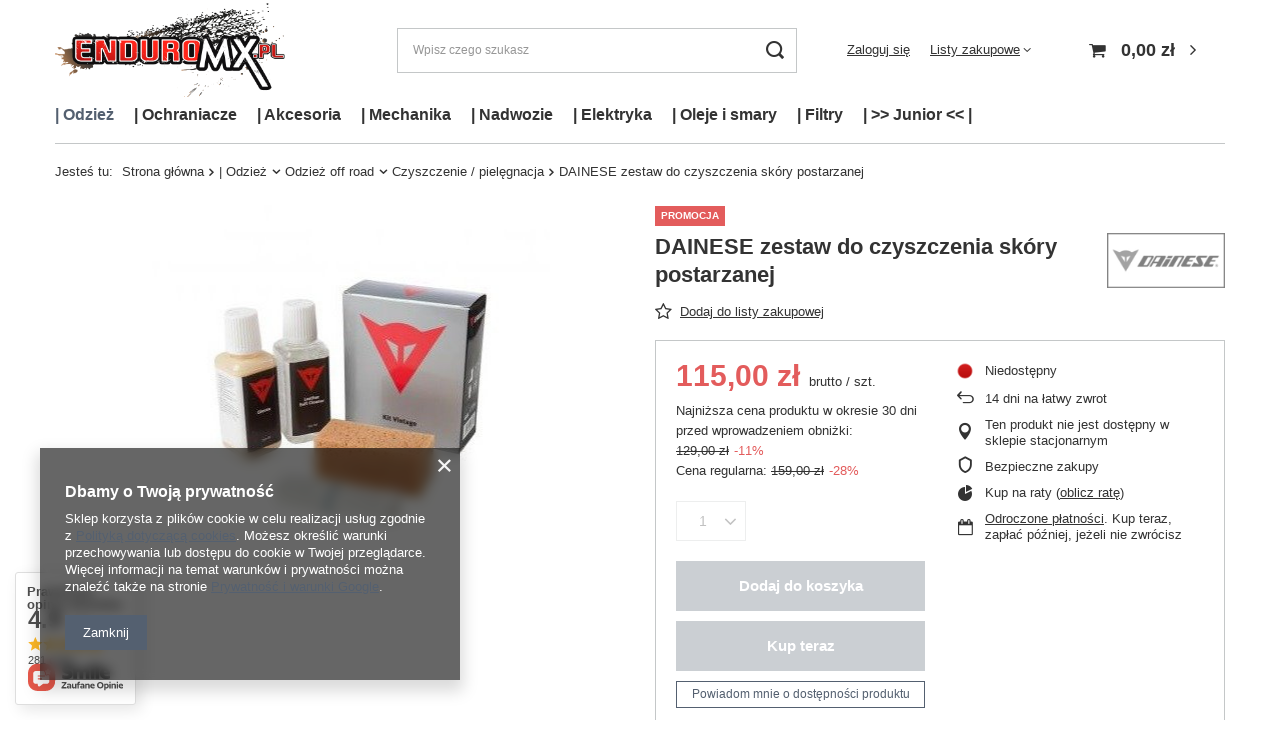

--- FILE ---
content_type: text/html; charset=utf-8
request_url: https://enduromx.pl/product-pol-3239-DAINESE-zestaw-do-czyszczenia-skory-postarzanej.html
body_size: 41769
content:
<!DOCTYPE html>
<html lang="pl" class="--vat --gross " ><head><link rel="preload" as="image" fetchpriority="high" href="/hpeciai/6a12ee580da4d4178c61e7780924dbf8/pol_pm_DAINESE-zestaw-do-czyszczenia-skory-postarzanej-3239_1.jpg"><meta name="viewport" content="user-scalable=no, initial-scale = 1.0, maximum-scale = 1.0, width=device-width, viewport-fit=cover"><meta http-equiv="Content-Type" content="text/html; charset=utf-8"><meta http-equiv="X-UA-Compatible" content="IE=edge"><title>DAINESE zestaw do czyszczenia skóry postarzanej  | |    Odzież \ Odzież off road \ Czyszczenie / pielęgnacja |    Akcesoria \ Dla motocyklisty  \ Czyszczenie / pielęgnacja odzieży |    Odzież \ Buty \ Czyszczenie / pielęgnacja | EnduroMX.pl</title><meta name="keywords" content="DAINESE zestaw do czyszczenia skóry postarzanej"><meta name="description" content=""><link rel="icon" href="/gfx/pol/favicon.ico"><meta name="theme-color" content="#546070"><meta name="msapplication-navbutton-color" content="#546070"><meta name="apple-mobile-web-app-status-bar-style" content="#546070"><link rel="preload stylesheet" as="style" href="/gfx/pol/style.css.gzip?r=1734441077"><link rel="stylesheet" type="text/css" href="/gfx/pol/projector_style.css.gzip?r=1734441077"><style>
							#photos_slider[data-skeleton] .photos__link:before {
								padding-top: 387px;
							}
							@media (min-width: 979px) {.photos__slider[data-skeleton] .photos__figure:not(.--nav):first-child .photos__link {
								max-height: 387px;
							}}
						</style><script>var app_shop={urls:{prefix:'data="/gfx/'.replace('data="', '')+'pol/',graphql:'/graphql/v1/'},vars:{priceType:'gross',priceTypeVat:true,productDeliveryTimeAndAvailabilityWithBasket:false,geoipCountryCode:'US',fairShopLogo: { enabled: true, image: '/gfx/standards/superfair_light.svg'},currency:{id:'PLN',symbol:'zł',country:'pl',format:'###,##0.00',beforeValue:false,space:true,decimalSeparator:',',groupingSeparator:' '},language:{id:'pol',symbol:'pl',name:'Polski'},},txt:{priceTypeText:' brutto',},fn:{},fnrun:{},files:[],graphql:{}};const getCookieByName=(name)=>{const value=`; ${document.cookie}`;const parts = value.split(`; ${name}=`);if(parts.length === 2) return parts.pop().split(';').shift();return false;};if(getCookieByName('freeeshipping_clicked')){document.documentElement.classList.remove('--freeShipping');}if(getCookieByName('rabateCode_clicked')){document.documentElement.classList.remove('--rabateCode');}function hideClosedBars(){const closedBarsArray=JSON.parse(localStorage.getItem('closedBars'))||[];if(closedBarsArray.length){const styleElement=document.createElement('style');styleElement.textContent=`${closedBarsArray.map((el)=>`#${el}`).join(',')}{display:none !important;}`;document.head.appendChild(styleElement);}}hideClosedBars();</script><meta name="robots" content="index,follow"><meta name="rating" content="general"><meta name="Author" content="Bielbike S.C. na bazie IdoSell (www.idosell.com/shop).">
<!-- Begin LoginOptions html -->

<style>
#client_new_social .service_item[data-name="service_Apple"]:before, 
#cookie_login_social_more .service_item[data-name="service_Apple"]:before,
.oscop_contact .oscop_login__service[data-service="Apple"]:before {
    display: block;
    height: 2.6rem;
    content: url('/gfx/standards/apple.svg?r=1743165583');
}
.oscop_contact .oscop_login__service[data-service="Apple"]:before {
    height: auto;
    transform: scale(0.8);
}
#client_new_social .service_item[data-name="service_Apple"]:has(img.service_icon):before,
#cookie_login_social_more .service_item[data-name="service_Apple"]:has(img.service_icon):before,
.oscop_contact .oscop_login__service[data-service="Apple"]:has(img.service_icon):before {
    display: none;
}
</style>

<!-- End LoginOptions html -->

<!-- Open Graph -->
<meta property="og:type" content="website"><meta property="og:url" content="https://enduromx.pl/product-pol-3239-DAINESE-zestaw-do-czyszczenia-skory-postarzanej.html
"><meta property="og:title" content="DAINESE zestaw do czyszczenia skóry postarzanej"><meta property="og:site_name" content="Bielbike S.C."><meta property="og:locale" content="pl_PL"><meta property="og:image" content="https://enduromx.pl/hpeciai/6a12ee580da4d4178c61e7780924dbf8/pol_pl_DAINESE-zestaw-do-czyszczenia-skory-postarzanej-3239_1.jpg"><meta property="og:image:width" content="419"><meta property="og:image:height" content="387"><link rel="manifest" href="https://enduromx.pl/data/include/pwa/1/manifest.json?t=3"><meta name="apple-mobile-web-app-capable" content="yes"><meta name="apple-mobile-web-app-status-bar-style" content="black"><meta name="apple-mobile-web-app-title" content="enduromx.pl"><link rel="apple-touch-icon" href="/data/include/pwa/1/icon-128.png"><link rel="apple-touch-startup-image" href="/data/include/pwa/1/logo-512.png" /><meta name="msapplication-TileImage" content="/data/include/pwa/1/icon-144.png"><meta name="msapplication-TileColor" content="#2F3BA2"><meta name="msapplication-starturl" content="/"><script type="application/javascript">var _adblock = true;</script><script async src="/data/include/advertising.js"></script><script type="application/javascript">var statusPWA = {
                online: {
                    txt: "Połączono z internetem",
                    bg: "#5fa341"
                },
                offline: {
                    txt: "Brak połączenia z internetem",
                    bg: "#eb5467"
                }
            }</script><script async type="application/javascript" src="/ajax/js/pwa_online_bar.js?v=1&r=6"></script><script >
window.dataLayer = window.dataLayer || [];
window.gtag = function gtag() {
dataLayer.push(arguments);
}
gtag('consent', 'default', {
'ad_storage': 'denied',
'analytics_storage': 'denied',
'ad_personalization': 'denied',
'ad_user_data': 'denied',
'wait_for_update': 500
});

gtag('set', 'ads_data_redaction', true);
</script><script  class='google_consent_mode_update'>
gtag('consent', 'update', {
'ad_storage': 'granted',
'analytics_storage': 'granted',
'ad_personalization': 'granted',
'ad_user_data': 'granted'
});
</script>
<!-- End Open Graph -->

<link rel="canonical" href="https://enduromx.pl/product-pol-3239-DAINESE-zestaw-do-czyszczenia-skory-postarzanej.html" />

                <!-- Global site tag (gtag.js) -->
                <script  async src="https://www.googletagmanager.com/gtag/js?id=AW-394996928"></script>
                <script >
                    window.dataLayer = window.dataLayer || [];
                    window.gtag = function gtag(){dataLayer.push(arguments);}
                    gtag('js', new Date());
                    
                    gtag('config', 'AW-394996928', {"allow_enhanced_conversions":true});

                </script>
                
<!-- Begin additional html or js -->


<!--1|1|1-->
<style>
@media only screen and (min-width: 757px) {
    #ck_dsclr {background: #fff !important;    border: 1px solid #fff !important;    width: 600px;    bottom: 30px !important;    left: 50% !important;    transform: translateX(-50%);}
}

#ck_dsclr {background: #fff !important;    border-bottom: 1px solid #fff !important;    border-top: 1px solid #fff !important;}
#ck_dsclr #ckdsclmrshtdwn {background: #d70800 !important; color: #fff !important; border-radius: 5px;}
#ck_dsclr #ckdsclmrshtdwn:hover {background: #d70800 !important;}
div#ck_dsclr a {color: #d70800 !important;}
div#ck_dsclr a:hover {color: #d70800 !important;}
</style>
<!--4|1|1-->
<style>
#menu_filter li.filterhidden { display: inline-block !important;}
#menu_filter div.filter_item {overflow: visible;}
#menu_filter li div.filter_name_wrapper label {font-size: 1em;}
#slider-price .ui-widget-header {top: -1px;}
#slider-price a {top: -4px;}
#slider-price a {line-height: 60px; white-space: nowrap; color: #111; font-size: 0.85em; text-indent: -5px;}
#filter_price {display: none;}

#menu_basket div.basket_content ul {max-height: 350px; overflow: auto;}


#menu_newsletter:after {

background: rgb(67,67,67); /* Old browsers */
background: -moz-linear-gradient(top, rgba(67,67,67,1) 0%, rgba(15,14,15,1) 100%); /* FF3.6-15 */
background: -webkit-linear-gradient(top, rgba(67,67,67,1) 0%,rgba(15,14,15,1) 100%); /* Chrome10-25,Safari5.1-6 */
background: linear-gradient(to bottom, rgba(67,67,67,1) 0%,rgba(15,14,15,1) 100%); /* W3C, IE10+, FF16+, Chrome26+, Opera12+, Safari7+ */
filter: progid:DXImageTransform.Microsoft.gradient( startColorstr='#434343', endColorstr='#110f11',GradientType=0 ); /* IE6-9 */

content: '';
    position: absolute;
    left: -100%;
    right: -100%;
    top: 0;
    width: 300%;
    z-index: -2;
    display: block;
    bottom: 0;
display: none;
}
#menu_newsletter::before {display: none;}
#menu_newsletter {background-size: 100%;}

ul.producer_main_list li a span {margin-top: -10px;}
</style>

<script>
app_shop.run(function(){
$('.product_wrapper div.search_buttons button.n60137_basketadd_search.disabled').parents('.bsk').removeClass('bsk');
$('.product_wrapper div.search_buttons button.n60137_basketadd_search.disabled').parent().parent().remove();

$('.n60137_basketadd_search .drop_down_list > *').die().live('click',function(){
        $(this).parent().parent().parent().find('input[name="size"]').val($(this).attr('data-type'));
        $(this).parent().parent().find('.drop_down_label').text($(this).text());
        $(this).parent().hide();
    })

},'all','.product_wrapper');

</script>

<!-- End additional html or js -->
                <script>
                if (window.ApplePaySession && window.ApplePaySession.canMakePayments()) {
                    var applePayAvailabilityExpires = new Date();
                    applePayAvailabilityExpires.setTime(applePayAvailabilityExpires.getTime() + 2592000000); //30 days
                    document.cookie = 'applePayAvailability=yes; expires=' + applePayAvailabilityExpires.toUTCString() + '; path=/;secure;'
                    var scriptAppleJs = document.createElement('script');
                    scriptAppleJs.src = "/ajax/js/apple.js";
                    if (document.readyState === "interactive" || document.readyState === "complete") {
                          document.body.append(scriptAppleJs);
                    } else {
                        document.addEventListener("DOMContentLoaded", () => {
                            document.body.append(scriptAppleJs);
                        });  
                    }
                } else {
                    document.cookie = 'applePayAvailability=no; path=/;secure;'
                }
                </script>
                <script>let paypalDate = new Date();
                    paypalDate.setTime(paypalDate.getTime() + 86400000);
                    document.cookie = 'payPalAvailability_PLN=-1; expires=' + paypalDate.getTime() + '; path=/; secure';
                </script><script src="/data/gzipFile/expressCheckout.js.gz"></script><script type="text/javascript" src="/expressCheckout/smileCheckout.php?v=3"></script><style>express-checkout:not(:defined){-webkit-appearance:none;background:0 0;display:block !important;outline:0;width:100%;min-height:48px;position:relative}</style></head><body><div id="container" class="projector_page container max-width-1200"><header class=" commercial_banner"><script class="ajaxLoad">app_shop.vars.vat_registered="true";app_shop.vars.currency_format="###,##0.00";app_shop.vars.currency_before_value=false;app_shop.vars.currency_space=true;app_shop.vars.symbol="zł";app_shop.vars.id="PLN";app_shop.vars.baseurl="http://enduromx.pl/";app_shop.vars.sslurl="https://enduromx.pl/";app_shop.vars.curr_url="%2Fproduct-pol-3239-DAINESE-zestaw-do-czyszczenia-skory-postarzanej.html";var currency_decimal_separator=',';var currency_grouping_separator=' ';app_shop.vars.blacklist_extension=["exe","com","swf","js","php"];app_shop.vars.blacklist_mime=["application/javascript","application/octet-stream","message/http","text/javascript","application/x-deb","application/x-javascript","application/x-shockwave-flash","application/x-msdownload"];app_shop.urls.contact="/contact-pol.html";</script><div id="viewType" style="display:none"></div><div id="logo" class="d-flex align-items-center"><a href="/" target="_self"><img src="/data/gfx/mask/pol/logo_1_big.png" alt="EnduroMX.pl" width="363" height="150"></a></div><form action="https://enduromx.pl/search.php" method="get" id="menu_search" class="menu_search"><a href="#showSearchForm" class="menu_search__mobile"></a><div class="menu_search__block"><div class="menu_search__item --input"><input class="menu_search__input" type="text" name="text" autocomplete="off" placeholder="Wpisz czego szukasz"><button class="menu_search__submit" type="submit"></button></div><div class="menu_search__item --results search_result"></div></div></form><div id="menu_settings" class="align-items-center justify-content-center justify-content-lg-end"><div id="menu_additional"><a class="account_link" href="https://enduromx.pl/login.php">Zaloguj się</a><div class="shopping_list_top" data-empty="true"><a href="https://enduromx.pl/pl/shoppinglist/" class="wishlist_link slt_link --empty">Listy zakupowe</a><div class="slt_lists"><ul class="slt_lists__nav"><li class="slt_lists__nav_item" data-list_skeleton="true" data-list_id="true" data-shared="true"><a class="slt_lists__nav_link" data-list_href="true"><span class="slt_lists__nav_name" data-list_name="true"></span><span class="slt_lists__count" data-list_count="true">0</span></a></li><li class="slt_lists__nav_item --empty"><a class="slt_lists__nav_link --empty" href="https://enduromx.pl/pl/shoppinglist/"><span class="slt_lists__nav_name" data-list_name="true">Lista zakupowa</span><span class="slt_lists__count" data-list_count="true">0</span></a></li></ul></div></div></div></div><div class="shopping_list_top_mobile d-none" data-empty="true"><a href="https://enduromx.pl/pl/shoppinglist/" class="sltm_link --empty"></a></div><div id="menu_basket" class="topBasket --skeleton"><a class="topBasket__sub" href="/basketedit.php"><span class="badge badge-info"></span><strong class="topBasket__price">0,00 zł</strong></a><div class="topBasket__details --products" style="display: none;"><div class="topBasket__block --labels"><label class="topBasket__item --name">Produkt</label><label class="topBasket__item --sum">Ilość</label><label class="topBasket__item --prices">Cena</label></div><div class="topBasket__block --products"></div><div class="topBasket__block --oneclick topBasket_oneclick" data-lang="pol"><div class="topBasket_oneclick__label"><span class="topBasket_oneclick__text --fast">Szybkie zakupy <strong>1-Click</strong></span><span class="topBasket_oneclick__text --registration"> (bez rejestracji)</span></div><div class="topBasket_oneclick__items"><span class="topBasket_oneclick__item --googlePay" title="Google Pay"><img class="topBasket_oneclick__icon" src="/panel/gfx/payment_forms/237.png" alt="Google Pay"></span></div></div></div><div class="topBasket__details --shipping" style="display: none;"><span class="topBasket__name">Koszt dostawy od</span><span id="shipppingCost"></span></div><script>
						app_shop.vars.cache_html = true;
					</script></div><nav id="menu_categories" class="wide"><button type="button" class="navbar-toggler"><i class="icon-reorder"></i></button><div class="navbar-collapse" id="menu_navbar"><ul class="navbar-nav mx-md-n2"><li class="nav-item active"><span title="|    Odzież" class="nav-link active" >|    Odzież</span><ul class="navbar-subnav"><li class="nav-item active"><a  href="/pol_m_-Odziez_Odziez-off-road-280.html" target="_self" title="Odzież off road" class="nav-link nav-gfx active" ><img class="gfx_lvl_2" alt="Odzież off road" title="Odzież off road" src="/data/gfx/pol/navigation/1_1_i_280.jpg"><span class="gfx_lvl_2 d-none">Odzież off road</span></a><ul class="navbar-subsubnav more"><li class="nav-item"><a  href="/pol_m_-Odziez_Odziez-off-road_Komplety-odziezy-402.html" target="_self" title="Komplety odzieży" class="nav-link" >Komplety odzieży</a></li><li class="nav-item"><a  href="/pol_m_-Odziez_Odziez-off-road_Bluzy-131.html" target="_self" title="Bluzy" class="nav-link" >Bluzy</a></li><li class="nav-item"><a  href="/pol_m_-Odziez_Odziez-off-road_Spodnie-101.html" target="_self" title="Spodnie" class="nav-link" >Spodnie</a></li><li class="nav-item"><a  href="/pol_m_-Odziez_Odziez-off-road_Rekawice-180.html" target="_self" title="Rękawice" class="nav-link" >Rękawice</a></li><li class="nav-item"><a  href="/pol_m_-Odziez_Odziez-off-road_Kurtki-403.html" target="_self" title="Kurtki" class="nav-link" >Kurtki</a></li><li class="nav-item"><a  href="/pol_m_-Odziez_Odziez-off-road_Bielizna-404.html" target="_self" title="Bielizna" class="nav-link" >Bielizna</a></li><li class="nav-item"><a  href="/pol_m_-Odziez_Odziez-off-road_Kominiarki-Maski-465.html" target="_self" title="Kominiarki / Maski" class="nav-link" >Kominiarki / Maski</a></li><li class="nav-item"><a  href="/pol_m_-Odziez_Odziez-off-road_Skarpety-484.html" target="_self" title="Skarpety" class="nav-link" >Skarpety</a></li><li class="nav-item"><a  href="/pol_m_-Odziez_Odziez-off-road_Odziez-codzienna-205.html" target="_self" title="Odzież codzienna" class="nav-link" >Odzież codzienna</a></li><li class="nav-item active"><a  href="/pol_m_-Odziez_Odziez-off-road_Czyszczenie-pielegnacja-178.html" target="_self" title="Czyszczenie / pielęgnacja" class="nav-link active" >Czyszczenie / pielęgnacja</a></li><li class="nav-item"><a  href="/pol_m_-Odziez_Odziez-off-road_Bony-prezentowe-462.html" target="_self" title="Bony prezentowe " class="nav-link" >Bony prezentowe </a></li><li class="nav-item --extend"><a href="" class="nav-link" txt_alt="- Zwiń">+ Rozwiń</a></li></ul></li><li class="nav-item"><a  href="/pol_m_-Odziez_Kaski-i-Gogle-181.html" target="_self" title="Kaski i Gogle" class="nav-link nav-gfx" ><img class="gfx_lvl_2" alt="Kaski i Gogle" title="Kaski i Gogle" src="/data/gfx/pol/navigation/1_1_i_181.jpg"><span class="gfx_lvl_2 d-none">Kaski i Gogle</span></a><ul class="navbar-subsubnav"><li class="nav-item"><a  href="/pol_m_-Odziez_Kaski-i-Gogle_Kaski-Cross-407.html" target="_self" title="Kaski Cross" class="nav-link" >Kaski Cross</a></li><li class="nav-item"><a  href="/pol_m_-Odziez_Kaski-i-Gogle_Kaski-Adventure-530.html" target="_self" title="Kaski Adventure  " class="nav-link" >Kaski Adventure  </a></li><li class="nav-item"><a  href="/pol_m_-Odziez_Kaski-i-Gogle_Gogle-417.html" target="_self" title="Gogle  " class="nav-link" >Gogle  </a></li><li class="nav-item"><a  href="/pol_m_-Odziez_Kaski-i-Gogle_Kominiarki-Maski-409.html" target="_self" title="Kominiarki / Maski" class="nav-link" >Kominiarki / Maski</a></li><li class="nav-item"><a  href="/pol_m_-Odziez_Kaski-i-Gogle_Czesci-i-akcesoria-do-kaskow-410.html" target="_self" title="Części i akcesoria do kasków" class="nav-link" >Części i akcesoria do kasków</a></li><li class="nav-item"><a  href="/pol_m_-Odziez_Kaski-i-Gogle_Szybki-i-akcesoria-do-gogli-414.html" target="_self" title="Szybki i akcesoria do gogli" class="nav-link" >Szybki i akcesoria do gogli</a></li><li class="nav-item"><a  href="/pol_m_-Odziez_Kaski-i-Gogle_Czyszczenie-i-konserwacja-502.html" target="_self" title="Czyszczenie i konserwacja" class="nav-link" >Czyszczenie i konserwacja</a></li></ul></li><li class="nav-item"><a  href="/pol_m_-Odziez_Buty-179.html" target="_self" title="Buty" class="nav-link nav-gfx" ><img class="gfx_lvl_2" alt="Buty" title="Buty" src="/data/gfx/pol/navigation/1_1_i_179.jpg"><span class="gfx_lvl_2 d-none">Buty</span></a><ul class="navbar-subsubnav"><li class="nav-item"><a  href="/pol_m_-Odziez_Buty_Buty-MX-413.html" target="_self" title="Buty MX" class="nav-link" >Buty MX</a></li><li class="nav-item"><a  href="/pol_m_Buty_Buty-MX-Woman-1848.html" target="_self" title="Buty MX Woman" class="nav-link" >Buty MX Woman</a></li><li class="nav-item"><a  href="/pol_m_-Odziez_Buty_Buty-Adventure-531.html" target="_self" title="Buty Adventure " class="nav-link" >Buty Adventure </a></li><li class="nav-item"><a  href="/pol_m_-Odziez_Buty_Skarpety-412.html" target="_self" title="Skarpety" class="nav-link" >Skarpety</a></li><li class="nav-item"><a  href="/pol_m_-Odziez_Buty_Czesci-do-butow-411.html" target="_self" title="Części do butów" class="nav-link" >Części do butów</a></li><li class="nav-item"><a  href="/pol_m_-Odziez_Buty_Czyszczenie-pielegnacja-501.html" target="_self" title="Czyszczenie / pielęgnacja" class="nav-link" >Czyszczenie / pielęgnacja</a></li></ul></li><li class="nav-item"><a  href="/pol_m_-Odziez_Odziez-Adventure-182.html" target="_blank" title="Odzież Adventure" class="nav-link nav-gfx" ><img class="gfx_lvl_2" alt="Odzież Adventure" title="Odzież Adventure" src="/data/gfx/pol/navigation/1_1_i_182.jpg"><span class="gfx_lvl_2 d-none">Odzież Adventure</span></a><ul class="navbar-subsubnav"><li class="nav-item"><a  href="/pol_m_-Odziez_Odziez-Adventure_Kurtki-turystyczne-532.html" target="_self" title="Kurtki turystyczne" class="nav-link" >Kurtki turystyczne</a></li><li class="nav-item"><a  href="/pol_m_-Odziez_Odziez-Adventure_Kurtki-lato-553.html" target="_self" title="Kurtki lato" class="nav-link" >Kurtki lato</a></li><li class="nav-item"><a  href="/pol_m_-Odziez_Odziez-Adventure_Spodnie-tekstylne-533.html" target="_self" title="Spodnie tekstylne" class="nav-link" >Spodnie tekstylne</a></li><li class="nav-item"><a  href="/pol_m_-Odziez_Odziez-Adventure_Spodnie-jeans-560.html" target="_self" title="Spodnie jeans" class="nav-link" >Spodnie jeans</a></li><li class="nav-item"><a  href="/pol_m_-Odziez_Odziez-Adventure_Oslony-przeciwdeszczowe-559.html" target="_self" title="Osłony przeciwdeszczowe" class="nav-link" >Osłony przeciwdeszczowe</a></li><li class="nav-item"><a  href="/pol_m_-Odziez_Odziez-Adventure_Kaski-Adventure-408.html" target="_self" title="Kaski Adventure " class="nav-link" >Kaski Adventure </a></li><li class="nav-item"><a  href="/pol_m_-Odziez_Odziez-Adventure_Rekawice-558.html" target="_self" title="Rękawice" class="nav-link" >Rękawice</a></li><li class="nav-item"><a  href="/pol_m_-Odziez_Odziez-Adventure_Buty-Adventure-483.html" target="_self" title="Buty Adventure" class="nav-link" >Buty Adventure</a></li><li class="nav-item"><a  href="/pol_m_-Odziez_Odziez-Adventure_Bielizna-534.html" target="_self" title="Bielizna " class="nav-link" >Bielizna </a></li><li class="nav-item"><a  href="/pol_m_-Odziez_Odziez-Adventure_Kominiarki-Maski-535.html" target="_self" title="Kominiarki / Maski " class="nav-link" >Kominiarki / Maski </a></li></ul></li></ul></li><li class="nav-item"><span title="|    Ochraniacze" class="nav-link" >|    Ochraniacze</span><ul class="navbar-subnav"><li class="nav-item"><a  href="/pol_m_-Ochraniacze_Ochraniacze-Cross-450.html" target="_self" title="Ochraniacze Cross" class="nav-link nav-gfx" ><img class="gfx_lvl_2" alt="Ochraniacze Cross" title="Ochraniacze Cross" src="/data/gfx/pol/navigation/1_1_i_450.jpg"><span class="gfx_lvl_2 d-none">Ochraniacze Cross</span></a><ul class="navbar-subsubnav"><li class="nav-item"><a  href="/pol_m_-Ochraniacze_Ochraniacze-Cross_Stabilizatory-karku-456.html" target="_self" title="Stabilizatory karku" class="nav-link" >Stabilizatory karku</a></li><li class="nav-item"><a  href="/pol_m_-Ochraniacze_Ochraniacze-Cross_Zbroje-453.html" target="_self" title="Zbroje" class="nav-link" >Zbroje</a></li><li class="nav-item"><a  href="/pol_m_-Ochraniacze_Ochraniacze-Cross_Buzery-455.html" target="_self" title="Buzery" class="nav-link" >Buzery</a></li><li class="nav-item"><a  href="/pol_m_-Ochraniacze_Ochraniacze-Cross_Ochraniacze-kolan-Ortezy-451.html" target="_self" title="Ochraniacze kolan / Ortezy" class="nav-link" >Ochraniacze kolan / Ortezy</a></li><li class="nav-item"><a  href="/pol_m_-Ochraniacze_Ochraniacze-Cross_Getry-pod-ochraniacze-485.html" target="_self" title="Getry pod ochraniacze" class="nav-link" >Getry pod ochraniacze</a></li><li class="nav-item"><a  href="/pol_m_-Ochraniacze_Ochraniacze-Cross_Ochraniacze-lokci-452.html" target="_self" title="Ochraniacze łokci" class="nav-link" >Ochraniacze łokci</a></li><li class="nav-item"><a  href="/pol_m_-Ochraniacze_Ochraniacze-Cross_Spodenki-ochronne-457.html" target="_self" title="Spodenki ochronne" class="nav-link" >Spodenki ochronne</a></li><li class="nav-item"><a  href="/pol_m_-Ochraniacze_Ochraniacze-Cross_Pasy-nerkowe-458.html" target="_self" title="Pasy nerkowe" class="nav-link" >Pasy nerkowe</a></li><li class="nav-item"><a  href="/pol_m_-Ochraniacze_Ochraniacze-Cross_Czesci-zapasowe-i-akcesoria-460.html" target="_self" title="Części zapasowe i akcesoria" class="nav-link" >Części zapasowe i akcesoria</a></li></ul></li><li class="nav-item"><a  href="/pol_m_-Ochraniacze_Ochraniacze-Adventure-541.html" target="_self" title="Ochraniacze Adventure" class="nav-link nav-gfx" ><img class="gfx_lvl_2" alt="Ochraniacze Adventure" title="Ochraniacze Adventure" src="/data/gfx/pol/navigation/1_1_i_541.jpg"><span class="gfx_lvl_2 d-none">Ochraniacze Adventure</span></a><ul class="navbar-subsubnav"><li class="nav-item"><a  href="/pol_m_-Ochraniacze_Ochraniacze-Adventure_Ochraniacze-do-kurtek-i-spodni-542.html" target="_self" title="Ochraniacze do kurtek i spodni" class="nav-link" >Ochraniacze do kurtek i spodni</a></li><li class="nav-item"><a  href="/pol_m_-Ochraniacze_Ochraniacze-Adventure_Pasy-nerkowe-szosa-547.html" target="_self" title="Pasy nerkowe - szosa" class="nav-link" >Pasy nerkowe - szosa</a></li></ul></li></ul></li><li class="nav-item"><span title="|    Akcesoria" class="nav-link" >|    Akcesoria</span><ul class="navbar-subnav"><li class="nav-item"><a  href="/pol_m_-Akcesoria_Dla-motocyklisty-298.html" target="_self" title="Dla motocyklisty " class="nav-link nav-gfx" ><img class="gfx_lvl_2" alt="Dla motocyklisty " title="Dla motocyklisty " src="/data/gfx/pol/navigation/1_1_i_298.jpg"><span class="gfx_lvl_2 d-none">Dla motocyklisty </span></a><ul class="navbar-subsubnav"><li class="nav-item"><a  href="/pol_m_-Akcesoria_Dla-motocyklisty-_Interkomy-554.html" target="_self" title="Interkomy" class="nav-link" >Interkomy</a></li><li class="nav-item"><a  href="/pol_m_-Akcesoria_Dla-motocyklisty-_Zatyczki-do-uszu-1721.html" target="_self" title="Zatyczki do uszu" class="nav-link" >Zatyczki do uszu</a></li><li class="nav-item"><a  href="/pol_m_-Akcesoria_Dla-motocyklisty-_Torby-427.html" target="_self" title="Torby" class="nav-link" >Torby</a></li><li class="nav-item"><a  href="/pol_m_-Akcesoria_Dla-motocyklisty-_Plecaki-Camelbak-428.html" target="_self" title="Plecaki / Camelbak" class="nav-link" >Plecaki / Camelbak</a></li><li class="nav-item"><a  href="/pol_m_-Akcesoria_Dla-motocyklisty-_Maski-kominiarki-430.html" target="_self" title="Maski/kominiarki" class="nav-link" >Maski/kominiarki</a></li><li class="nav-item"><a  href="/pol_m_-Akcesoria_Dla-motocyklisty-_Czapki-431.html" target="_self" title="Czapki" class="nav-link" >Czapki</a></li><li class="nav-item"><a  href="/pol_m_-Akcesoria_Dla-motocyklisty-_Bielizna-432.html" target="_self" title="Bielizna" class="nav-link" >Bielizna</a></li><li class="nav-item"><a  href="/pol_m_-Akcesoria_Dla-motocyklisty-_Czyszczenie-pielegnacja-odziezy-500.html" target="_self" title="Czyszczenie / pielęgnacja odzieży" class="nav-link" >Czyszczenie / pielęgnacja odzieży</a></li><li class="nav-item"><a  href="/pol_m_-Akcesoria_Dla-motocyklisty-_Bony-prezentowe-461.html" target="_self" title="Bony prezentowe" class="nav-link" >Bony prezentowe</a></li></ul></li><li class="nav-item"><a  href="/pol_m_-Akcesoria_Do-motocykla-299.html" target="_self" title="Do motocykla" class="nav-link nav-gfx" ><img class="gfx_lvl_2" alt="Do motocykla" title="Do motocykla" src="/data/gfx/pol/navigation/1_1_i_299.jpg"><span class="gfx_lvl_2 d-none">Do motocykla</span></a><ul class="navbar-subsubnav"><li class="nav-item"><a  href="/pol_m_-Akcesoria_Do-motocykla_Transport-motocykla-420.html" target="_self" title="Transport motocykla" class="nav-link" >Transport motocykla</a></li><li class="nav-item"><a  href="/pol_m_-Akcesoria_Do-motocykla_Narzedzia-421.html" target="_self" title="Narzędzia" class="nav-link" >Narzędzia</a></li><li class="nav-item"><a  href="/pol_m_-Akcesoria_Do-motocykla_Chemia-kosmetyki-422.html" target="_self" title="Chemia / kosmetyki" class="nav-link" >Chemia / kosmetyki</a></li><li class="nav-item"><a  href="/pol_m_-Akcesoria_Do-motocykla_Liczniki-motogodzin-423.html" target="_self" title="Liczniki motogodzin" class="nav-link" >Liczniki motogodzin</a></li><li class="nav-item"><a  href="/pol_m_-Akcesoria_Do-motocykla_Kamery-nawigacje-pokrowce-424.html" target="_self" title="Kamery / nawigacje / pokrowce" class="nav-link" >Kamery / nawigacje / pokrowce</a></li><li class="nav-item"><a  href="/pol_m_-Akcesoria_Do-motocykla_Gniazda-zapalniczki-USB-476.html" target="_self" title="Gniazda zapalniczki / USB" class="nav-link" >Gniazda zapalniczki / USB</a></li><li class="nav-item"><a  href="/pol_m_-Akcesoria_Do-motocykla_Blokady-przeciwkradziezowe-425.html" target="_self" title="Blokady przeciwkradzieżowe" class="nav-link" >Blokady przeciwkradzieżowe</a></li><li class="nav-item"><a  href="/pol_m_-Akcesoria_Do-motocykla_Gadzety-426.html" target="_self" title="Gadżety" class="nav-link" >Gadżety</a></li><li class="nav-item"><a  href="/pol_m_-Akcesoria_Do-motocykla_Inne-480.html" target="_self" title="Inne" class="nav-link" >Inne</a></li></ul></li><li class="nav-item"><a  href="/pol_m_-Akcesoria_Bagaz-Adventure-539.html" target="_self" title="Bagaż Adventure" class="nav-link nav-gfx" ><img class="gfx_lvl_2" alt="Bagaż Adventure" title="Bagaż Adventure" src="/data/gfx/pol/navigation/1_1_i_539.jpg"><span class="gfx_lvl_2 d-none">Bagaż Adventure</span></a><ul class="navbar-subsubnav"><li class="nav-item"><a  href="/pol_m_-Akcesoria_Bagaz-Adventure_Siatki-i-ekspandery-491.html" target="_self" title="Siatki i ekspandery" class="nav-link" >Siatki i ekspandery</a></li><li class="nav-item"><a  href="/pol_m_-Akcesoria_Bagaz-Adventure_Torby-wodoszczelne-540.html" target="_self" title="Torby wodoszczelne" class="nav-link" >Torby wodoszczelne</a></li><li class="nav-item"><a  href="/pol_m_-Akcesoria_Bagaz-Adventure_Kufry-546.html" target="_self" title="Kufry" class="nav-link" >Kufry</a></li><li class="nav-item"><a  href="/pol_m_-Akcesoria_Bagaz-Adventure_Tankbagi-na-magnes-545.html" target="_self" title="Tankbagi na magnes" class="nav-link" >Tankbagi na magnes</a></li><li class="nav-item"><a  href="/pol_m_-Akcesoria_Bagaz-Adventure_Tankbagi-na-ring-1641.html" target="_self" title="Tankbagi na ring" class="nav-link" >Tankbagi na ring</a></li><li class="nav-item"><a  href="/pol_m_-Akcesoria_Bagaz-Adventure_Plecaki-Camelbak-544.html" target="_self" title="Plecaki / Camelbak  " class="nav-link" >Plecaki / Camelbak  </a></li></ul></li><li class="nav-item"><a  href="/pol_m_-Akcesoria_Propozycje-na-prezent-508.html" target="_self" title="Propozycje na prezent" class="nav-link nav-gfx" ><img class="gfx_lvl_2" alt="Propozycje na prezent" title="Propozycje na prezent" src="/data/gfx/pol/navigation/1_1_i_508.jpg"><span class="gfx_lvl_2 d-none">Propozycje na prezent</span></a><ul class="navbar-subsubnav"><li class="nav-item"><a  href="/pol_m_-Akcesoria_Propozycje-na-prezent_do-200-zl-518.html" target="_self" title="do 200 zł" class="nav-link" >do 200 zł</a></li><li class="nav-item"><a  href="/pol_m_-Akcesoria_Propozycje-na-prezent_200-500-zl-519.html" target="_self" title="200 - 500 zł" class="nav-link" >200 - 500 zł</a></li><li class="nav-item"><a  href="/pol_m_-Akcesoria_Propozycje-na-prezent_powyzej-500-zl-520.html" target="_self" title="powyżej 500 zł " class="nav-link" >powyżej 500 zł </a></li></ul></li></ul></li><li class="nav-item"><span title="|    Mechanika" class="nav-link" >|    Mechanika</span><ul class="navbar-subnav"><li class="nav-item"><a  href="/pol_m_-Mechanika_Uklad-paliwowy-1643.html" target="_self" title="Układ paliwowy" class="nav-link nav-gfx" ><img class="gfx_lvl_2" alt="Układ paliwowy" title="Układ paliwowy" src="/data/gfx/pol/navigation/1_1_i_1643.jpg"><span class="gfx_lvl_2 d-none">Układ paliwowy</span></a><ul class="navbar-subsubnav"><li class="nav-item"><a  href="/pol_m_-Mechanika_Uklad-paliwowy_Filtry-paliwa-1649.html" target="_self" title="Filtry paliwa " class="nav-link" >Filtry paliwa </a></li><li class="nav-item"><a  href="/pol_m_-Mechanika_Uklad-paliwowy_Przewody-paliwowe-1651.html" target="_self" title="Przewody paliwowe" class="nav-link" >Przewody paliwowe</a></li><li class="nav-item"><a  href="/pol_m_-Mechanika_Uklad-paliwowy_Odpowietrzniki-1650.html" target="_self" title="Odpowietrzniki" class="nav-link" >Odpowietrzniki</a></li><li class="nav-item"><a  href="/pol_m_-Mechanika_Uklad-paliwowy_Chemia-Dodatki-1655.html" target="_self" title="Chemia / Dodatki" class="nav-link" >Chemia / Dodatki</a></li></ul></li><li class="nav-item"><a  href="/pol_m_-Mechanika_Uklad-hamulcowy-334.html" target="_self" title="Układ hamulcowy" class="nav-link nav-gfx" ><img class="gfx_lvl_2" alt="Układ hamulcowy" title="Układ hamulcowy" src="/data/gfx/pol/navigation/1_1_i_334.jpg"><span class="gfx_lvl_2 d-none">Układ hamulcowy</span></a><ul class="navbar-subsubnav"><li class="nav-item"><a  href="/pol_m_-Mechanika_Uklad-hamulcowy_Tarcze-hamulcowe-336.html" target="_self" title="Tarcze hamulcowe" class="nav-link" >Tarcze hamulcowe</a></li><li class="nav-item"><a  href="/pol_m_-Mechanika_Uklad-hamulcowy_Plyny-hamulcowe-464.html" target="_self" title="Płyny hamulcowe" class="nav-link" >Płyny hamulcowe</a></li><li class="nav-item"><a  href="/pol_m_-Mechanika_Uklad-hamulcowy_Trzpienie-do-zaciskow-506.html" target="_self" title="Trzpienie do zacisków" class="nav-link" >Trzpienie do zacisków</a></li><li class="nav-item"><a  href="/pol_m_-Mechanika_Uklad-hamulcowy_Klamki-hamulcowe-340.html" target="_self" title="Klamki hamulcowe" class="nav-link" >Klamki hamulcowe</a></li></ul></li><li class="nav-item"><a  href="/pol_m_-Mechanika_Czesci-silnikowe-322.html" target="_self" title="Części silnikowe" class="nav-link nav-gfx" ><img class="gfx_lvl_2" alt="Części silnikowe" title="Części silnikowe" src="/data/gfx/pol/navigation/1_1_i_322.jpg"><span class="gfx_lvl_2 d-none">Części silnikowe</span></a><ul class="navbar-subsubnav"><li class="nav-item"><a  href="/pol_m_-Mechanika_Czesci-silnikowe_Korbowody-444.html" target="_self" title="Korbowody" class="nav-link" >Korbowody</a></li><li class="nav-item"><a  href="/pol_m_-Mechanika_Czesci-silnikowe_Uszczelki-445.html" target="_self" title="Uszczelki" class="nav-link" >Uszczelki</a></li><li class="nav-item"><a  href="/pol_m_-Mechanika_Czesci-silnikowe_Korki-olejowe-537.html" target="_self" title="Korki olejowe" class="nav-link" >Korki olejowe</a></li><li class="nav-item"><a  href="/pol_m_-Mechanika_Czesci-silnikowe_Dzwignie-zmiany-biegow-505.html" target="_self" title="Dźwignie zmiany biegów" class="nav-link" >Dźwignie zmiany biegów</a></li><li class="nav-item"><a  href="/pol_m_-Mechanika_Czesci-silnikowe_Swiece-448.html" target="_self" title="Świece" class="nav-link" >Świece</a></li><li class="nav-item"><a  href="/pol_m_-Mechanika_Czesci-silnikowe_Plytki-zaworowe-449.html" target="_self" title="Płytki zaworowe" class="nav-link" >Płytki zaworowe</a></li><li class="nav-item"><a  href="/pol_m_-Mechanika_Czesci-silnikowe_Narzedzia-466.html" target="_self" title="Narzędzia " class="nav-link" >Narzędzia </a></li><li class="nav-item"><a  href="/pol_m_-Mechanika_Czesci-silnikowe_Inne-487.html" target="_self" title="Inne" class="nav-link" >Inne</a></li><li class="nav-item"><a  href="/pol_m_-Mechanika_Czesci-silnikowe_Chemia-techniczna-490.html" target="_self" title="Chemia techniczna" class="nav-link" >Chemia techniczna</a></li></ul></li><li class="nav-item"><a  href="/pol_m_-Mechanika_Uklad-napedowy-341.html" target="_self" title="Układ napędowy" class="nav-link nav-gfx" ><img class="gfx_lvl_2" alt="Układ napędowy" title="Układ napędowy" src="/data/gfx/pol/navigation/1_1_i_341.jpg"><span class="gfx_lvl_2 d-none">Układ napędowy</span></a><ul class="navbar-subsubnav"><li class="nav-item"><a  href="/pol_m_-Mechanika_Uklad-napedowy_Lancuchy-napedowe-342.html" target="_self" title="Łańcuchy napędowe" class="nav-link" >Łańcuchy napędowe</a></li><li class="nav-item"><a  href="/pol_m_-Mechanika_Uklad-napedowy_Zapinki-lancuchow-345.html" target="_self" title="Zapinki łańcuchów" class="nav-link" >Zapinki łańcuchów</a></li><li class="nav-item"><a  href="/pol_m_-Mechanika_Uklad-napedowy_Zebatki-przod-343.html" target="_self" title="Zębatki przód" class="nav-link" >Zębatki przód</a></li><li class="nav-item"><a  href="/pol_m_-Mechanika_Uklad-napedowy_Zebatki-tyl-344.html" target="_self" title="Zębatki tył" class="nav-link" >Zębatki tył</a></li><li class="nav-item"><a  href="/pol_m_-Mechanika_Uklad-napedowy_Sruby-nakretki-499.html" target="_self" title="Śruby / nakrętki" class="nav-link" >Śruby / nakrętki</a></li><li class="nav-item"><a  href="/pol_m_-Mechanika_Uklad-napedowy_Prowadnice-lancucha-346.html" target="_self" title="Prowadnice łańcucha" class="nav-link" >Prowadnice łańcucha</a></li><li class="nav-item"><a  href="/pol_m_-Mechanika_Uklad-napedowy_Slizgi-lancucha-347.html" target="_self" title="Ślizgi łańcucha" class="nav-link" >Ślizgi łańcucha</a></li><li class="nav-item"><a  href="/pol_m_-Mechanika_Uklad-napedowy_Czyszczenie-i-konserwacja-348.html" target="_self" title="Czyszczenie i konserwacja" class="nav-link" >Czyszczenie i konserwacja</a></li><li class="nav-item"><a  href="/pol_m_-Mechanika_Uklad-napedowy_Zestawy-naprawcze-pompy-sprzegla-493.html" target="_self" title="Zestawy naprawcze pompy sprzęgła" class="nav-link" >Zestawy naprawcze pompy sprzęgła</a></li><li class="nav-item"><a  href="/pol_m_-Mechanika_Uklad-napedowy_Narzedzia-556.html" target="_self" title="Narzędzia" class="nav-link" >Narzędzia</a></li></ul></li><li class="nav-item"><a  href="/pol_m_-Mechanika_Uklad-chlodzenia-548.html" target="_self" title="Układ chłodzenia" class="nav-link nav-gfx" ><img class="gfx_lvl_2" alt="Układ chłodzenia" title="Układ chłodzenia" src="/data/gfx/pol/navigation/1_1_i_548.jpg"><span class="gfx_lvl_2 d-none">Układ chłodzenia</span></a><ul class="navbar-subsubnav"><li class="nav-item"><a  href="/pol_m_-Mechanika_Uklad-chlodzenia_Plyny-chlodzace-550.html" target="_self" title="Płyny chłodzące " class="nav-link" >Płyny chłodzące </a></li><li class="nav-item"><a  href="/pol_m_-Mechanika_Uklad-chlodzenia_Korki-chlodnicy-549.html" target="_self" title="Korki chłodnicy" class="nav-link" >Korki chłodnicy</a></li></ul></li><li class="nav-item"><a  href="/pol_m_-Mechanika_Zawieszenie-191.html" target="_self" title="Zawieszenie" class="nav-link nav-gfx" ><img class="gfx_lvl_2" alt="Zawieszenie" title="Zawieszenie" src="/data/gfx/pol/navigation/1_1_i_191.jpg"><span class="gfx_lvl_2 d-none">Zawieszenie</span></a><ul class="navbar-subsubnav"><li class="nav-item"><a  href="/pol_m_-Mechanika_Zawieszenie_Uszczelniacze-teleskopow-349.html" target="_self" title="Uszczelniacze teleskopów" class="nav-link" >Uszczelniacze teleskopów</a></li><li class="nav-item"><a  href="/pol_m_-Mechanika_Zawieszenie_Panewki-lag-1632.html" target="_self" title="Panewki lag" class="nav-link" >Panewki lag</a></li><li class="nav-item"><a  href="/pol_m_-Mechanika_Zawieszenie_Lozyska-amortyzatora-527.html" target="_self" title="Łożyska amortyzatora" class="nav-link" >Łożyska amortyzatora</a></li><li class="nav-item"><a  href="/pol_m_-Mechanika_Zawieszenie_Oleje-do-zawieszen-351.html" target="_self" title="Oleje do zawieszeń" class="nav-link" >Oleje do zawieszeń</a></li><li class="nav-item"><a  href="/pol_m_-Mechanika_Zawieszenie_Odpowietrzniki-352.html" target="_self" title="Odpowietrzniki" class="nav-link" >Odpowietrzniki</a></li><li class="nav-item"><a  href="/pol_m_-Mechanika_Zawieszenie_Oslony-teleskopow-353.html" target="_self" title="Osłony teleskopów" class="nav-link" >Osłony teleskopów</a></li><li class="nav-item"><a  href="/pol_m_-Mechanika_Zawieszenie_Zestawy-naprawcze-przedniego-zawieszenia-551.html" target="_self" title="Zestawy naprawcze przedniego zawieszenia" class="nav-link" >Zestawy naprawcze przedniego zawieszenia</a></li><li class="nav-item"><a  href="/pol_m_-Mechanika_Zawieszenie_Narzedzie-536.html" target="_self" title="Narzędzie" class="nav-link" >Narzędzie</a></li></ul></li><li class="nav-item"><a  href="/pol_m_-Mechanika_Uklad-wydechowy-477.html" target="_self" title="Układ wydechowy" class="nav-link nav-gfx" ><img class="gfx_lvl_2" alt="Układ wydechowy" title="Układ wydechowy" src="/data/gfx/pol/navigation/1_1_i_477.jpg"><span class="gfx_lvl_2 d-none">Układ wydechowy</span></a><ul class="navbar-subsubnav"><li class="nav-item"><a  href="/pol_m_-Mechanika_Uklad-wydechowy_Zatyczki-tlumikow-478.html" target="_self" title="Zatyczki tłumików" class="nav-link" >Zatyczki tłumików</a></li><li class="nav-item"><a  href="/pol_m_-Mechanika_Uklad-wydechowy_Akcesoria-489.html" target="_self" title="Akcesoria" class="nav-link" >Akcesoria</a></li><li class="nav-item"><a  href="/pol_m_-Mechanika_Uklad-wydechowy_Waty-do-tlumika-1625.html" target="_self" title="Waty do tłumika" class="nav-link" >Waty do tłumika</a></li><li class="nav-item"><a  href="/pol_m_-Mechanika_Uklad-wydechowy_Naklejki-na-tlumik-507.html" target="_self" title="Naklejki na tłumik" class="nav-link" >Naklejki na tłumik</a></li><li class="nav-item"><a  href="/pol_m_-Mechanika_Uklad-wydechowy_Uszczelki-479.html" target="_self" title="Uszczelki" class="nav-link" >Uszczelki</a></li></ul></li></ul></li><li class="nav-item"><span title="|    Nadwozie" class="nav-link" >|    Nadwozie</span><ul class="navbar-subnav"><li class="nav-item"><a  href="/pol_m_-Nadwozie_Kola-opony-354.html" target="_self" title="Koła / opony" class="nav-link nav-gfx" ><img class="gfx_lvl_2" alt="Koła / opony" title="Koła / opony" src="/data/gfx/pol/navigation/1_1_i_354.jpg"><span class="gfx_lvl_2 d-none">Koła / opony</span></a><ul class="navbar-subsubnav"><li class="nav-item"><a  href="/pol_m_-Nadwozie_Kola-opony_Detki-356.html" target="_self" title="Dętki" class="nav-link" >Dętki</a></li><li class="nav-item"><a  href="/pol_m_-Nadwozie_Kola-opony_Opaski-ochronne-357.html" target="_self" title="Opaski ochronne" class="nav-link" >Opaski ochronne</a></li><li class="nav-item"><a  href="/pol_m_-Nadwozie_Kola-opony_Trzymaki-358.html" target="_self" title="Trzymaki" class="nav-link" >Trzymaki</a></li><li class="nav-item"><a  href="/pol_m_-Nadwozie_Kola-opony_TuBliss-497.html" target="_self" title="TuBliss" class="nav-link" >TuBliss</a></li><li class="nav-item"><a  href="/pol_m_-Nadwozie_Kola-opony_Nakladki-na-szprychy-486.html" target="_self" title="Nakładki na szprychy" class="nav-link" >Nakładki na szprychy</a></li><li class="nav-item"><a  href="/pol_m_-Nadwozie_Kola-opony_Dystanse-kola-1607.html" target="_self" title="Dystanse koła" class="nav-link" >Dystanse koła</a></li><li class="nav-item"><a  href="/pol_m_-Nadwozie_Kola-opony_Narzedzia-Zestawy-naprawcze-360.html" target="_self" title="Narzędzia / Zestawy naprawcze" class="nav-link" >Narzędzia / Zestawy naprawcze</a></li></ul></li><li class="nav-item"><a  href="/pol_m_-Nadwozie_Kierownica-i-osprzet-361.html" target="_self" title="Kierownica i osprzęt" class="nav-link nav-gfx" ><img class="gfx_lvl_2" alt="Kierownica i osprzęt" title="Kierownica i osprzęt" src="/data/gfx/pol/navigation/1_1_i_361.jpg"><span class="gfx_lvl_2 d-none">Kierownica i osprzęt</span></a><ul class="navbar-subsubnav more"><li class="nav-item"><a  href="/pol_m_-Nadwozie_Kierownica-i-osprzet_Kierownice-362.html" target="_self" title="Kierownice" class="nav-link" >Kierownice</a></li><li class="nav-item"><a  href="/pol_m_-Nadwozie_Kierownica-i-osprzet_Rolgaz-504.html" target="_self" title="Rolgaz" class="nav-link" >Rolgaz</a></li><li class="nav-item"><a  href="/pol_m_-Nadwozie_Kierownica-i-osprzet_Manetki-363.html" target="_self" title="Manetki" class="nav-link" >Manetki</a></li><li class="nav-item"><a  href="/pol_m_-Nadwozie_Kierownica-i-osprzet_Wylaczniki-Przelaczniki-383.html" target="_self" title="Wyłączniki / Przełączniki" class="nav-link" >Wyłączniki / Przełączniki</a></li><li class="nav-item"><a  href="/pol_m_-Nadwozie_Kierownica-i-osprzet_Dzwignia-hamulca-364.html" target="_self" title="Dźwignia hamulca" class="nav-link" >Dźwignia hamulca</a></li><li class="nav-item"><a  href="/pol_m_-Nadwozie_Kierownica-i-osprzet_Uchwyt-dzwigni-hamulca-471.html" target="_self" title="Uchwyt dźwigni hamulca " class="nav-link" >Uchwyt dźwigni hamulca </a></li><li class="nav-item"><a  href="/pol_m_-Nadwozie_Kierownica-i-osprzet_Dzwignie-sprzegla-365.html" target="_self" title="Dźwignie sprzęgła" class="nav-link" >Dźwignie sprzęgła</a></li><li class="nav-item"><a  href="/pol_m_-Nadwozie_Kierownica-i-osprzet_Zestawy-naprawcze-pompy-sprzegla-494.html" target="_self" title="Zestawy naprawcze pompy sprzęgła" class="nav-link" >Zestawy naprawcze pompy sprzęgła</a></li><li class="nav-item"><a  href="/pol_m_-Nadwozie_Kierownica-i-osprzet_Uchwyt-dzwigni-sprzegla-470.html" target="_self" title="Uchwyt dźwigni sprzęgła" class="nav-link" >Uchwyt dźwigni sprzęgła</a></li><li class="nav-item"><a  href="/pol_m_-Nadwozie_Kierownica-i-osprzet_Handbary-366.html" target="_self" title="Handbary" class="nav-link" >Handbary</a></li><li class="nav-item"><a  href="/pol_m_-Nadwozie_Kierownica-i-osprzet_Oslony-kierownicy-368.html" target="_self" title="Osłony kierownicy" class="nav-link" >Osłony kierownicy</a></li><li class="nav-item"><a  href="/pol_m_-Nadwozie_Kierownica-i-osprzet_Podwyzszenia-kierownicy-369.html" target="_self" title="Podwyższenia kierownicy" class="nav-link" >Podwyższenia kierownicy</a></li><li class="nav-item"><a  href="/pol_m_-Nadwozie_Kierownica-i-osprzet_Liczniki-motogodzin-370.html" target="_self" title="Liczniki motogodzin" class="nav-link" >Liczniki motogodzin</a></li><li class="nav-item"><a  href="/pol_m_-Nadwozie_Kierownica-i-osprzet_Lusterka-492.html" target="_self" title="Lusterka" class="nav-link" >Lusterka</a></li><li class="nav-item --extend"><a href="" class="nav-link" txt_alt="- Zwiń">+ Rozwiń</a></li></ul></li><li class="nav-item"><a  href="/pol_m_-Nadwozie_Nadwozie-Plastiki-188.html" target="_self" title="Nadwozie / Plastiki" class="nav-link nav-gfx" ><img class="gfx_lvl_2" alt="Nadwozie / Plastiki" title="Nadwozie / Plastiki" src="/data/gfx/pol/navigation/1_1_i_188.jpg"><span class="gfx_lvl_2 d-none">Nadwozie / Plastiki</span></a><ul class="navbar-subsubnav"><li class="nav-item"><a  href="/pol_m_-Nadwozie_Nadwozie-Plastiki_Lampy-371.html" target="_self" title="Lampy" class="nav-link" >Lampy</a></li><li class="nav-item"><a  href="/pol_m_-Nadwozie_Nadwozie-Plastiki_Blotniki-373.html" target="_self" title="Błotniki " class="nav-link" >Błotniki </a></li><li class="nav-item"><a  href="/pol_m_-Nadwozie_Nadwozie-Plastiki_Oslony-silnika-1654.html" target="_self" title="Osłony silnika" class="nav-link" >Osłony silnika</a></li><li class="nav-item"><a  href="/pol_m_-Nadwozie_Nadwozie-Plastiki_Plastikowe-oslony-nadwozia-1708.html" target="_self" title="Plastikowe osłony nadwozia" class="nav-link" >Plastikowe osłony nadwozia</a></li><li class="nav-item"><a  href="/pol_m_-Nadwozie_Nadwozie-Plastiki_Handbary-378.html" target="_self" title="Handbary" class="nav-link" >Handbary</a></li><li class="nav-item"><a  href="/pol_m_-Nadwozie_Nadwozie-Plastiki_Prowadnice-lancucha-379.html" target="_self" title="Prowadnice łańcucha" class="nav-link" >Prowadnice łańcucha</a></li><li class="nav-item"><a  href="/pol_m_-Nadwozie_Nadwozie-Plastiki_Slizgi-lancucha-380.html" target="_self" title="Ślizgi łańcucha" class="nav-link" >Ślizgi łańcucha</a></li><li class="nav-item"><a  href="/pol_m_-Nadwozie_Nadwozie-Plastiki_Sruby-nakretki-381.html" target="_self" title="Śruby / nakrętki" class="nav-link" >Śruby / nakrętki</a></li></ul></li></ul></li><li class="nav-item"><span title="|    Elektryka" class="nav-link" >|    Elektryka</span><ul class="navbar-subnav"><li class="nav-item"><a  href="/pol_m_-Elektryka_Uklad-elektryczny-382.html" target="_self" title="Układ elektryczny" class="nav-link nav-gfx" ><img class="gfx_lvl_2" alt="Układ elektryczny" title="Układ elektryczny" src="/data/gfx/pol/navigation/1_1_i_382.jpg"><span class="gfx_lvl_2 d-none">Układ elektryczny</span></a><ul class="navbar-subsubnav"><li class="nav-item"><a  href="/pol_m_-Elektryka_Uklad-elektryczny_Lampy-190.html" target="_self" title="Lampy" class="nav-link" >Lampy</a></li><li class="nav-item"><a  href="/pol_m_-Elektryka_Uklad-elektryczny_Wylaczniki-Przelaczniki-498.html" target="_self" title="Wyłączniki / Przełączniki " class="nav-link" >Wyłączniki / Przełączniki </a></li><li class="nav-item"><a  href="/pol_m_-Elektryka_Uklad-elektryczny_Zarowki-384.html" target="_self" title="Żarówki" class="nav-link" >Żarówki</a></li><li class="nav-item"><a  href="/pol_m_-Elektryka_Uklad-elektryczny_Przerywacze-474.html" target="_self" title="Przerywacze" class="nav-link" >Przerywacze</a></li><li class="nav-item"><a  href="/pol_m_-Elektryka_Uklad-elektryczny_Liczniki-motogodzin-385.html" target="_self" title="Liczniki motogodzin" class="nav-link" >Liczniki motogodzin</a></li><li class="nav-item"><a  href="/pol_m_-Elektryka_Uklad-elektryczny_Gniazda-zapalniczki-USB-475.html" target="_self" title="Gniazda zapalniczki / USB" class="nav-link" >Gniazda zapalniczki / USB</a></li><li class="nav-item"><a  href="/pol_m_-Elektryka_Uklad-elektryczny_Swiece-zaplonowe-387.html" target="_self" title="Świece zapłonowe" class="nav-link" >Świece zapłonowe</a></li><li class="nav-item"><a  href="/pol_m_-Elektryka_Uklad-elektryczny_Narzedzia-467.html" target="_self" title="Narzędzia  " class="nav-link" >Narzędzia  </a></li><li class="nav-item"><a  href="/pol_m_-Elektryka_Uklad-elektryczny_Fajki-388.html" target="_self" title="Fajki" class="nav-link" >Fajki</a></li></ul></li></ul></li><li class="nav-item"><span title="|    Oleje i smary" class="nav-link" >|    Oleje i smary</span><ul class="navbar-subnav"><li class="nav-item"><a  href="/pol_m_-Oleje-i-smary_Oleje-i-smary-176.html" target="_self" title="Oleje i smary" class="nav-link nav-gfx" ><img class="gfx_lvl_2" alt="Oleje i smary" title="Oleje i smary" src="/data/gfx/pol/navigation/1_1_i_176.jpg"><span class="gfx_lvl_2 d-none">Oleje i smary</span></a><ul class="navbar-subsubnav"><li class="nav-item"><a  href="/pol_m_-Oleje-i-smary_Oleje-i-smary_Oleje-silnikowe-4T-433.html" target="_self" title="Oleje silnikowe 4T" class="nav-link" >Oleje silnikowe 4T</a></li><li class="nav-item"><a  href="/pol_m_-Oleje-i-smary_Oleje-i-smary_Oleje-silnikowe-2T-434.html" target="_self" title="Oleje silnikowe 2T" class="nav-link" >Oleje silnikowe 2T</a></li><li class="nav-item"><a  href="/pol_m_-Oleje-i-smary_Oleje-i-smary_Oleje-przekladniowe-435.html" target="_self" title="Oleje przekładniowe" class="nav-link" >Oleje przekładniowe</a></li><li class="nav-item"><a  href="/pol_m_-Oleje-i-smary_Oleje-i-smary_Oleje-do-zawieszen-436.html" target="_self" title="Oleje do zawieszeń" class="nav-link" >Oleje do zawieszeń</a></li><li class="nav-item"><a  href="/pol_m_-Oleje-i-smary_Oleje-i-smary_Oleje-do-hydraulicznych-systemow-sprzegiel-463.html" target="_self" title="Oleje do hydraulicznych systemów sprzęgieł " class="nav-link" >Oleje do hydraulicznych systemów sprzęgieł </a></li><li class="nav-item"><a  href="/pol_m_-Oleje-i-smary_Oleje-i-smary_Oleje-do-filtrow-powietrza-437.html" target="_self" title="Oleje do filtrów powietrza" class="nav-link" >Oleje do filtrów powietrza</a></li><li class="nav-item"><a  href="/pol_m_-Oleje-i-smary_Oleje-i-smary_Plyny-chlodzace-438.html" target="_self" title="Płyny chłodzące" class="nav-link" >Płyny chłodzące</a></li><li class="nav-item"><a  href="/pol_m_-Oleje-i-smary_Oleje-i-smary_Plyny-hamulcowe-439.html" target="_self" title="Płyny hamulcowe" class="nav-link" >Płyny hamulcowe</a></li><li class="nav-item"><a  href="/pol_m_-Oleje-i-smary_Oleje-i-smary_Smary-do-lancuchow-440.html" target="_self" title="Smary do łańcuchów" class="nav-link" >Smary do łańcuchów</a></li><li class="nav-item"><a  href="/pol_m_-Oleje-i-smary_Oleje-i-smary_Mycie-czyszczenie-441.html" target="_self" title="Mycie / czyszczenie " class="nav-link" >Mycie / czyszczenie </a></li></ul></li></ul></li><li class="nav-item"><span title="|    Filtry" class="nav-link" >|    Filtry</span><ul class="navbar-subnav"><li class="nav-item"><a  href="/pol_m_-Filtry_Filtry-330.html" target="_self" title="Filtry" class="nav-link nav-gfx" ><img class="gfx_lvl_2" alt="Filtry" title="Filtry" src="/data/gfx/pol/navigation/1_1_i_330.jpg"><span class="gfx_lvl_2 d-none">Filtry</span></a><ul class="navbar-subsubnav"><li class="nav-item"><a  href="/pol_m_-Filtry_Filtry_Filtry-powietrza-331.html" target="_self" title="Filtry powietrza" class="nav-link" >Filtry powietrza</a></li><li class="nav-item"><a  href="/pol_m_-Filtry_Filtry_Filtry-paliwa-1642.html" target="_self" title="Filtry paliwa" class="nav-link" >Filtry paliwa</a></li><li class="nav-item"><a  href="/pol_m_-Filtry_Filtry_Filtry-oleju-332.html" target="_self" title="Filtry oleju" class="nav-link" >Filtry oleju</a></li><li class="nav-item"><a  href="/pol_m_-Filtry_Filtry_Oleje-do-filtrow-333.html" target="_self" title="Oleje do filtrów" class="nav-link" >Oleje do filtrów</a></li><li class="nav-item"><a  href="/pol_m_-Filtry_Filtry_Pokrywy-filtra-powietrza-481.html" target="_self" title="Pokrywy filtra powietrza" class="nav-link" >Pokrywy filtra powietrza</a></li><li class="nav-item"><a  href="/pol_m_-Filtry_Filtry_Narzedzia-1719.html" target="_self" title="Narzędzia" class="nav-link" >Narzędzia</a></li></ul></li></ul></li><li class="nav-item"><span title="|    &amp;gt;&amp;gt; Junior &amp;lt;&amp;lt;    |" class="nav-link" >|    &gt;&gt; Junior &lt;&lt;    |</span><ul class="navbar-subnav"><li class="nav-item"><a  href="/pol_m_-Junior-_Junior-192.html" target="_self" title="Junior" class="nav-link nav-gfx" ><img class="gfx_lvl_2" alt="Junior" title="Junior" src="/data/gfx/pol/navigation/1_1_i_192.jpg"><span class="gfx_lvl_2 d-none">Junior</span></a><ul class="navbar-subsubnav"><li class="nav-item"><a  href="/pol_m_-Junior-_Junior_Bluzy-390.html" target="_self" title="Bluzy" class="nav-link" >Bluzy</a></li><li class="nav-item"><a  href="/pol_m_-Junior-_Junior_Spodnie-389.html" target="_self" title="Spodnie" class="nav-link" >Spodnie</a></li><li class="nav-item"><a  href="/pol_m_-Junior-_Junior_Kaski-393.html" target="_self" title="Kaski" class="nav-link" >Kaski</a></li><li class="nav-item"><a  href="/pol_m_-Junior-_Junior_Gogle-394.html" target="_self" title="Gogle  " class="nav-link" >Gogle  </a></li><li class="nav-item"><a  href="/pol_m_-Junior-_Junior_Rekawiczki-391.html" target="_self" title="Rękawiczki" class="nav-link" >Rękawiczki</a></li><li class="nav-item"><a  href="/pol_m_-Junior-_Junior_Buty-395.html" target="_self" title="Buty" class="nav-link" >Buty</a></li><li class="nav-item"><a  href="/pol_m_-Junior-_Junior_Skarpety-1710.html" target="_self" title="Skarpety" class="nav-link" >Skarpety</a></li><li class="nav-item"><a  href="/pol_m_-Junior-_Junior_Ochraniacze-396.html" target="_self" title="Ochraniacze" class="nav-link" >Ochraniacze</a></li><li class="nav-item"><a  href="/pol_m_-Junior-_Junior_Odziez-codzienna-392.html" target="_self" title="Odzież codzienna" class="nav-link" >Odzież codzienna</a></li></ul></li></ul></li></ul></div></nav><div id="breadcrumbs" class="breadcrumbs"><div class="back_button"><button id="back_button"><i class="icon-angle-left"></i> Wstecz</button></div><div class="list_wrapper"><ol><li><span>Jesteś tu:  </span></li><li class="bc-main"><span><a href="/">Strona główna</a></span></li><li class="category bc-item-1 --more"><span class="category">|    Odzież</span><ul class="breadcrumbs__sub"><li class="breadcrumbs__item"><a class="breadcrumbs__link --link" href="/pol_m_-Odziez_Odziez-off-road-280.html">Odzież off road</a></li><li class="breadcrumbs__item"><a class="breadcrumbs__link --link" href="/pol_m_-Odziez_Kaski-i-Gogle-181.html">Kaski i Gogle</a></li><li class="breadcrumbs__item"><a class="breadcrumbs__link --link" href="/pol_m_-Odziez_Buty-179.html">Buty</a></li><li class="breadcrumbs__item"><a class="breadcrumbs__link --link" href="/pol_m_-Odziez_Odziez-Adventure-182.html">Odzież Adventure</a></li></ul></li><li class="category bc-item-2 --more"><a class="category" href="/pol_m_-Odziez_Odziez-off-road-280.html">Odzież off road</a><ul class="breadcrumbs__sub"><li class="breadcrumbs__item"><a class="breadcrumbs__link --link" href="/pol_m_-Odziez_Odziez-off-road_Komplety-odziezy-402.html">Komplety odzieży</a></li><li class="breadcrumbs__item"><a class="breadcrumbs__link --link" href="/pol_m_-Odziez_Odziez-off-road_Bluzy-131.html">Bluzy</a></li><li class="breadcrumbs__item"><a class="breadcrumbs__link --link" href="/pol_m_-Odziez_Odziez-off-road_Spodnie-101.html">Spodnie</a></li><li class="breadcrumbs__item"><a class="breadcrumbs__link --link" href="/pol_m_-Odziez_Odziez-off-road_Rekawice-180.html">Rękawice</a></li><li class="breadcrumbs__item"><a class="breadcrumbs__link --link" href="/pol_m_-Odziez_Odziez-off-road_Kurtki-403.html">Kurtki</a></li><li class="breadcrumbs__item"><a class="breadcrumbs__link --link" href="/pol_m_-Odziez_Odziez-off-road_Bielizna-404.html">Bielizna</a></li><li class="breadcrumbs__item"><a class="breadcrumbs__link --link" href="/pol_m_-Odziez_Odziez-off-road_Kominiarki-Maski-465.html">Kominiarki / Maski</a></li><li class="breadcrumbs__item"><a class="breadcrumbs__link --link" href="/pol_m_-Odziez_Odziez-off-road_Skarpety-484.html">Skarpety</a></li><li class="breadcrumbs__item"><a class="breadcrumbs__link --link" href="/pol_m_-Odziez_Odziez-off-road_Odziez-codzienna-205.html">Odzież codzienna</a></li><li class="breadcrumbs__item"><a class="breadcrumbs__link --link" href="/pol_m_-Odziez_Odziez-off-road_Czyszczenie-pielegnacja-178.html">Czyszczenie / pielęgnacja</a></li><li class="breadcrumbs__item"><a class="breadcrumbs__link --link" href="/pol_m_-Odziez_Odziez-off-road_Bony-prezentowe-462.html">Bony prezentowe </a></li></ul></li><li class="category bc-item-3 bc-active"><a class="category" href="/pol_m_-Odziez_Odziez-off-road_Czyszczenie-pielegnacja-178.html">Czyszczenie / pielęgnacja</a></li><li class="bc-active bc-product-name"><span>DAINESE zestaw do czyszczenia skóry postarzanej</span></li></ol></div></div></header><div id="layout" class="row clearfix"><aside class="col-3"><section class="shopping_list_menu"><div class="shopping_list_menu__block --lists slm_lists" data-empty="true"><span class="slm_lists__label">Listy zakupowe</span><ul class="slm_lists__nav"><li class="slm_lists__nav_item" data-list_skeleton="true" data-list_id="true" data-shared="true"><a class="slm_lists__nav_link" data-list_href="true"><span class="slm_lists__nav_name" data-list_name="true"></span><span class="slm_lists__count" data-list_count="true">0</span></a></li><li class="slm_lists__nav_header"><span class="slm_lists__label">Listy zakupowe</span></li><li class="slm_lists__nav_item --empty"><a class="slm_lists__nav_link --empty" href="https://enduromx.pl/pl/shoppinglist/"><span class="slm_lists__nav_name" data-list_name="true">Lista zakupowa</span><span class="slm_lists__count" data-list_count="true">0</span></a></li></ul><a href="#manage" class="slm_lists__manage d-none align-items-center d-md-flex">Zarządzaj listami</a></div><div class="shopping_list_menu__block --bought slm_bought"><a class="slm_bought__link d-flex" href="https://enduromx.pl/products-bought.php">
				Lista dotychczas zamówionych produktów
			</a></div><div class="shopping_list_menu__block --info slm_info"><strong class="slm_info__label d-block mb-3">Jak działa lista zakupowa?</strong><ul class="slm_info__list"><li class="slm_info__list_item d-flex mb-3">
					Po zalogowaniu możesz umieścić i przechowywać na liście zakupowej dowolną liczbę produktów nieskończenie długo.
				</li><li class="slm_info__list_item d-flex mb-3">
					Dodanie produktu do listy zakupowej nie oznacza automatycznie jego rezerwacji.
				</li><li class="slm_info__list_item d-flex mb-3">
					Dla niezalogowanych klientów lista zakupowa przechowywana jest do momentu wygaśnięcia sesji (około 24h).
				</li></ul></div></section><div id="mobileCategories" class="mobileCategories"><div class="mobileCategories__item --menu"><a class="mobileCategories__link --active" href="#" data-ids="#menu_search,.shopping_list_menu,#menu_search,#menu_navbar,#menu_navbar3, #menu_blog">
                            Menu
                        </a></div><div class="mobileCategories__item --account"><a class="mobileCategories__link" href="#" data-ids="#menu_contact,#login_menu_block">
                            Konto
                        </a></div></div><div class="setMobileGrid" data-item="#menu_navbar"></div><div class="setMobileGrid" data-item="#menu_navbar3" data-ismenu1="true"></div><div class="setMobileGrid" data-item="#menu_blog"></div><div class="login_menu_block d-lg-none" id="login_menu_block"><a class="sign_in_link" href="/login.php" title=""><i class="icon-user"></i><span>Zaloguj się</span></a><a class="registration_link" href="/client-new.php?register" title=""><i class="icon-lock"></i><span>Zarejestruj się</span></a><a class="order_status_link" href="/order-open.php" title=""><i class="icon-globe"></i><span>Sprawdź status zamówienia</span></a></div><div class="setMobileGrid" data-item="#menu_contact"></div><div class="setMobileGrid" data-item="#menu_settings"></div><div class="setMobileGrid" data-item="#Filters"></div></aside><div id="content" class="col-12"><div id="menu_compare_product" class="compare mb-2 pt-sm-3 pb-sm-3 mb-sm-3" style="display: none;"><div class="compare__label d-none d-sm-block">Dodane do porównania</div><div class="compare__sub"></div><div class="compare__buttons"><a class="compare__button btn --solid --secondary" href="https://enduromx.pl/product-compare.php" title="Porównaj wszystkie produkty" target="_blank"><span>Porównaj produkty </span><span class="d-sm-none">(0)</span></a><a class="compare__button --remove btn d-none d-sm-block" href="https://enduromx.pl/settings.php?comparers=remove&amp;product=###" title="Usuń wszystkie produkty">
                        Usuń produkty
                    </a></div><script>
                        var cache_html = true;
                    </script></div><section id="projector_photos" class="photos d-flex align-items-start mb-4 flex-md-column align-items-md-stretch --bottom"><div id="photos_slider" class="photos__slider" data-skeleton="true"><div class="photos___slider_wrapper"><figure class="photos__figure"><a class="photos__link" href="/hpeciai/6a12ee580da4d4178c61e7780924dbf8/pol_pl_DAINESE-zestaw-do-czyszczenia-skory-postarzanej-3239_1.jpg" data-width="419" data-height="387"><img class="photos__photo" width="419" height="387" alt="DAINESE zestaw do czyszczenia skóry postarzanej" src="/hpeciai/6a12ee580da4d4178c61e7780924dbf8/pol_pm_DAINESE-zestaw-do-czyszczenia-skory-postarzanej-3239_1.jpg" loading="eager"></a></figure></div></div></section><div class="pswp" tabindex="-1" role="dialog" aria-hidden="true"><div class="pswp__bg"></div><div class="pswp__scroll-wrap"><div class="pswp__container"><div class="pswp__item"></div><div class="pswp__item"></div><div class="pswp__item"></div></div><div class="pswp__ui pswp__ui--hidden"><div class="pswp__top-bar"><div class="pswp__counter"></div><button class="pswp__button pswp__button--close" title="Close (Esc)"></button><button class="pswp__button pswp__button--share" title="Share"></button><button class="pswp__button pswp__button--fs" title="Toggle fullscreen"></button><button class="pswp__button pswp__button--zoom" title="Zoom in/out"></button><div class="pswp__preloader"><div class="pswp__preloader__icn"><div class="pswp__preloader__cut"><div class="pswp__preloader__donut"></div></div></div></div></div><div class="pswp__share-modal pswp__share-modal--hidden pswp__single-tap"><div class="pswp__share-tooltip"></div></div><button class="pswp__button pswp__button--arrow--left" title="Previous (arrow left)"></button><button class="pswp__button pswp__button--arrow--right" title="Next (arrow right)"></button><div class="pswp__caption"><div class="pswp__caption__center"></div></div></div></div></div><section id="projector_productname" class="product_name mb-4 mb-lg-2"><div class="product_name__block --label mb-1 --omnibus --omnibus-higher"><strong class="label_icons"><span class="label --promo --omnibus">
							Promocja
						</span><span class="label --bargain --omnibus">
							Okazja
						</span></strong></div><div class="product_name__block --name mb-2 d-sm-flex justify-content-sm-between mb-sm-3"><h1 class="product_name__name m-0">DAINESE zestaw do czyszczenia skóry postarzanej</h1><div class="product_name__firm_logo d-none d-sm-flex justify-content-sm-end align-items-sm-center ml-sm-2"><a class="firm_logo" href="/firm-pol-1506105580-Dainese.html"><img class="b-lazy" src="/gfx/standards/loader.gif?r=1734441020" data-src="/data/lang/pol/producers/gfx/projector/1506105580_1.jpg" title="Dainese" alt="Dainese"></a></div></div><div class="product_name__block --links d-lg-flex flex-lg-wrap justify-content-lg-end align-items-lg-center"><div class="product_name__actions d-flex justify-content-between align-items-center mx-n1 mb-lg-2 flex-lg-grow-1"><a class="product_name__action --shopping-list px-1 d-flex align-items-center" href="#addToShoppingList" title="Kliknij, aby dodać produkt do listy zakupowej"><span>Dodaj do listy zakupowej</span></a></div></div></section><script class="ajaxLoad">
		cena_raty = 115.00;
		
				var client_login = 'false'
			
		var client_points = '';
		var points_used = '';
		var shop_currency = 'zł';
		var product_data = {
		"product_id": '3239',
		
		"currency":"zł",
		"product_type":"product_item",
		"unit":"szt.",
		"unit_plural":"szt.",

		"unit_sellby":"1",
		"unit_precision":"0",

		"base_price":{
		
			"maxprice":"115.00",
		
			"maxprice_formatted":"115,00 zł",
		
			"maxprice_net":"93.50",
		
			"maxprice_net_formatted":"93,50 zł",
		
			"minprice":"115.00",
		
			"minprice_formatted":"115,00 zł",
		
			"minprice_net":"93.50",
		
			"minprice_net_formatted":"93,50 zł",
		
			"size_max_maxprice_net":"129.27",
		
			"size_min_maxprice_net":"129.27",
		
			"size_max_maxprice_net_formatted":"129,27 zł",
		
			"size_min_maxprice_net_formatted":"129,27 zł",
		
			"size_max_maxprice":"159.00",
		
			"size_min_maxprice":"159.00",
		
			"size_max_maxprice_formatted":"159,00 zł",
		
			"size_min_maxprice_formatted":"159,00 zł",
		
			"price_unit_sellby":"115.00",
		
			"value":"115.00",
			"price_formatted":"115,00 zł",
			"price_net":"93.50",
			"price_net_formatted":"93,50 zł",
			"yousave_percent":"28",
			"omnibus_price":"129.00",
			"omnibus_price_formatted":"129,00 zł",
			"omnibus_yousave":"14",
			"omnibus_yousave_formatted":"14,00 zł",
			"omnibus_price_net":"104.88",
			"omnibus_price_net_formatted":"104,88 zł",
			"omnibus_yousave_net":"11.38",
			"omnibus_yousave_net_formatted":"11,38 zł",
			"omnibus_yousave_percent":"10",
			"omnibus_price_is_higher_than_selling_price":"true",
			"vat":"23",
			"yousave":"44.00",
			"maxprice":"159.00",
			"yousave_formatted":"44,00 zł",
			"maxprice_formatted":"159,00 zł",
			"yousave_net":"35.77",
			"maxprice_net":"129.27",
			"yousave_net_formatted":"35,77 zł",
			"maxprice_net_formatted":"129,27 zł",
			"worth":"115.00",
			"worth_net":"93.50",
			"worth_formatted":"115,00 zł",
			"worth_net_formatted":"93,50 zł",
			"max_diff_gross":"44",
			"max_diff_gross_formatted":"44,00 zł",
			"max_diff_percent":"28",
			"max_diff_net":"35.77",
			"max_diff_net_formatted":"35,77 zł",
			"basket_enable":"y",
			"special_offer":"false",
			"rebate_code_active":"n",
			"priceformula_error":"false"
		},

		"order_quantity_range":{
		
		},

		"sizes":{
		
		"uniw":
		{
		
			"type":"uniw",
		
			"priority":"0",
		
			"description":"uniwersalny",
		
			"name":"uniw",
		
			"amount":0,
		
			"amount_mo":0,
		
			"amount_mw":0,
		
			"amount_mp":0,
		
			"code_producer":"8017673006811",
		
			"delay_time":{
			
				"days":"3",
				"hours":"0",
				"minutes":"0",
				"time":"2025-11-08 12:46:16",
				"week_day":"6",
				"week_amount":"0",
				"unknown_delivery_time":"false"
			},
		
			"delivery":{
			
			"undefined":"false",
			"shipping":"13.00",
			"shipping_formatted":"13,00 zł",
			"limitfree":"0.00",
			"limitfree_formatted":"0,00 zł",
			"shipping_change":"13.00",
			"shipping_change_formatted":"13,00 zł",
			"change_type":"up"
			},
			"price":{
			
			"value":"115.00",
			"price_formatted":"115,00 zł",
			"price_net":"93.50",
			"price_net_formatted":"93,50 zł",
			"yousave_percent":"28",
			"omnibus_price":"129.00",
			"omnibus_price_formatted":"129,00 zł",
			"omnibus_yousave":"14",
			"omnibus_yousave_formatted":"14,00 zł",
			"omnibus_price_net":"104.88",
			"omnibus_price_net_formatted":"104,88 zł",
			"omnibus_yousave_net":"11.38",
			"omnibus_yousave_net_formatted":"11,38 zł",
			"omnibus_yousave_percent":"10",
			"omnibus_price_is_higher_than_selling_price":"true",
			"vat":"23",
			"yousave":"44.00",
			"maxprice":"159.00",
			"yousave_formatted":"44,00 zł",
			"maxprice_formatted":"159,00 zł",
			"yousave_net":"35.77",
			"maxprice_net":"129.27",
			"yousave_net_formatted":"35,77 zł",
			"maxprice_net_formatted":"129,27 zł",
			"worth":"115.00",
			"worth_net":"93.50",
			"worth_formatted":"115,00 zł",
			"worth_net_formatted":"93,50 zł",
			"max_diff_gross":"44",
			"max_diff_gross_formatted":"44,00 zł",
			"max_diff_percent":"28",
			"max_diff_net":"35.77",
			"max_diff_net_formatted":"35,77 zł",
			"basket_enable":"y",
			"special_offer":"false",
			"rebate_code_active":"n",
			"priceformula_error":"false"
			},
			"weight":{
			
			"g":"400",
			"kg":"0.4"
			}
		}
		}

		}
		var  trust_level = '1';
	</script><form id="projector_form" class="projector_details is-validated" action="https://enduromx.pl/basketchange.php" method="post" data-sizes_disable="true" data-product_id="3239" data-type="product_item"><button style="display:none;" type="submit"></button><input id="projector_product_hidden" type="hidden" name="product" value="3239"><input id="projector_size_hidden" type="hidden" name="size" autocomplete="off" value="onesize"><input id="projector_mode_hidden" type="hidden" name="mode" value="1"><div class="projector_details__wrapper --expchck --oneclick"><div id="projector_sizes_cont" class="projector_details__sizes projector_sizes" data-onesize="true"><span class="projector_sizes__label">Rozmiar</span><div class="projector_sizes__sub"><a class="projector_sizes__item --disabled" href="/product-pol-3239-DAINESE-zestaw-do-czyszczenia-skory-postarzanej.html" data-type="onesize"><span class="projector_sizes__name">uniwersalny</span></a></div></div><div id="projector_prices_wrapper" class="projector_details__prices projector_prices --omnibus --omnibus-higher"><div class="projector_prices__price_wrapper"><strong class="projector_prices__price" id="projector_price_value" data-price="115.00"><span data-subscription-max="159.00" data-subscription-max-net="129.27" data-subscription-save="44.00" data-subscription-before="115.00">115,00 zł</span></strong><div class="projector_prices__info"><span class="projector_prices__vat"><span class="price_vat"> brutto</span></span><span class="projector_prices__unit_sep">
										/
								</span><span class="projector_prices__unit_sellby" id="projector_price_unit_sellby" style="display:none">1</span><span class="projector_prices__unit" id="projector_price_unit">szt.</span></div></div><div class="projector_prices__lowest_price omnibus_price"><span class="omnibus_price__text">Najniższa cena produktu w okresie 30 dni przed wprowadzeniem obniżki: </span><del id="projector_omnibus_price_value" class="omnibus_price__value" data-price="129.00">129,00 zł</del><span class="projector_prices__unit_sep">
							/
					</span><span class="projector_prices__unit_sellby" style="display:none">1</span><span class="projector_prices__unit">szt.</span><span class="projector_prices__percent" id="projector_omnibus_percent">-10%</span></div><div class="projector_prices__maxprice_wrapper" id="projector_price_maxprice_wrapper"><span class="projector_prices__maxprice_label">Cena regularna: </span><del id="projector_price_maxprice" class="projector_prices__maxprice" data-price="159.00">159,00 zł</del><span class="projector_prices__unit_sep">
							/
					</span><span class="projector_prices__unit_sellby" style="display:none">1</span><span class="projector_prices__unit">szt.</span><span class="projector_prices__percent" id="projector_maxprice_percent">-28%</span></div><div class="projector_prices__srp_wrapper" id="projector_price_srp_wrapper" style="display:none;"><span class="projector_prices__srp_label">Cena katalogowa:</span><span class="projector_prices__srp" id="projector_price_srp" data-price=""></span></div><div class="projector_prices__points" id="projector_points_wrapper" style="display:none;"><div class="projector_prices__points_wrapper" id="projector_price_points_wrapper"><span id="projector_button_points_basket" class="projector_prices__points_buy --span" title="Zaloguj się, aby kupić ten produkt za punkty"><span class="projector_prices__points_price_text">Możesz kupić za </span><span class="projector_prices__points_price" id="projector_price_points" data-price=""><span class="projector_currency"> pkt.</span></span></span></div></div></div><div class="projector_details__buy projector_buy" id="projector_buy_section"><div class="projector_buy__number_wrapper"><div class="projector_buy__number_inputs"><select class="projector_buy__number f-select"><option value="1" selected>1</option><option value="2">2</option><option value="3">3</option><option value="4">4</option><option value="5">5</option><option data-more="true">
									więcej
								</option></select><div class="projector_buy__more"><input class="projector_buy__more_input" type="number" name="number" id="projector_number" aria-label="Ilość produktów" data-prev="1" value="1" data-sellby="1" step="1"></div></div><div class="projector_buy__number_amounts d-none"><span class="number_description">z </span><span class="number_amount"></span><span class="number_unit"></span></div></div><button class="projector_buy__button btn --solid --large" id="projector_button_basket" type="submit">
							Dodaj do koszyka
						</button><div class="projector_details__express projector_express" id="projector_express_section"><button class="projector_express_checkout__button btn --solid --large" id="projector_express_checkout" type="button" data-type="pin"><span>Kup teraz</span></button></div><div class="projector_oneclick__wrapper"><div class="projector_oneclick__label">
							Możesz kupić także poprzez:
						</div><div class="projector_details__oneclick projector_oneclick" data-lang="pol"><div class="projector_oneclick__items"><div class="projector_oneclick__item --googlePay" title="Kliknij i kup bez potrzeby rejestracji z Google Pay" id="oneclick_googlePay" data-id="googlePay"></div></div></div></div></div><div class="projector_details__tell_availability projector_tell_availability" id="projector_tell_availability" style="display:none"><div class="projector_tell_availability__block --link"><a class="projector_tell_availability__link btn --solid --outline --solid --extrasmall" href="#tellAvailability">Powiadom mnie o dostępności produktu</a></div></div><div class="projector_details__info projector_info"><div id="projector_status" class="projector_info__item --status projector_status"><span id="projector_status_gfx_wrapper" class="projector_status__gfx_wrapper projector_info__icon"><img id="projector_status_gfx" class="projector_status__gfx" src="/data/lang/pol/available_graph/graph_1_5.png" alt="Niedostępny"></span><div id="projector_shipping_unknown" class="projector_status__unknown" style="display:none"><span class="projector_status__unknown_text"><a target="_blank" href="/contact-pol.html">Skontaktuj się z obsługą sklepu</a>, aby oszacować czas przygotowania tego produktu do wysyłki.
						</span></div><div id="projector_status_wrapper" class="projector_status__wrapper"><div class="projector_status__description" id="projector_status_description">Niedostępny</div><div id="projector_shipping_info" class="projector_status__info" style="display:none"><strong class="projector_status__info_label" id="projector_delivery_label">Wysyłka </strong><strong class="projector_status__info_days" id="projector_delivery_days"></strong><span class="projector_status__info_amount" id="projector_amount" style="display:none"> (%d w magazynie)</span></div></div></div><div class="projector_info__item --shipping projector_shipping" id="projector_shipping_dialog"><span class="projector_shipping__icon projector_info__icon"></span><a class="projector_shipping__info projector_info__link" href="#shipping_info">
								Tania i szybka dostawa
							</a></div><div class="projector_info__item --returns projector_returns"><span class="projector_returns__icon projector_info__icon"></span><span class="projector_returns__info projector_info__link"><span class="projector_returns__days">14</span> dni na łatwy zwrot</span></div><div class="projector_info__item --stocks projector_stocks"><span class="projector_stocks__icon projector_info__icon"></span><span class="projector_stocks__info projector_info__link">Ten produkt nie jest dostępny w sklepie stacjonarnym</span></div><div class="projector_info__item --safe projector_safe"><span class="projector_safe__icon projector_info__icon"></span><span class="projector_safe__info projector_info__link">Bezpieczne zakupy</span></div><div class="projector_info__item --instalments projector_instalments"><span class="projector_instalments__icon projector_info__icon"></span><span class="projector_instalments__info projector_info__link">Kup na raty (<a class="projector_instalments__link" href="#showInstalments">oblicz ratę</a>)</span><div class="projector_instalments__items"><a class="projector_instalments__item" data-instalments="Credit Agricole Raty" onclick="event.stopPropagation(); calculate_instalments('0','','0','',$(this).attr('data-window'),'','Credit Agricole Raty','',''); return false;" href="javascript:window.open('/credit-agricole.php?action=1&amp;shopId=PSP2003800&amp;price=XXX',%20'',%20'height=750,width=850,location=no,resizable=yes,scrollbars=yes,status=0;')" data-window="window.open('/credit-agricole.php?action=1&amp;shopId=PSP2003800&amp;price=XXX', '', 'height=750,width=850,location=no,resizable=yes,scrollbars=yes,status=0;')"><img class="projector_instalments__item_icon b-lazy" src="/gfx/standards/loader.gif?r=1734441020" data-src="/panel/gfx/payforms/icon_InstallmentLukasBank.png" alt="Credit Agricole Raty"><span class="projector_instalments__item_text">Credit Agricole Raty</span></a></div></div><div class="projector_info__item --paypo projector_paypo"><span class="projector_paypo__icon projector_info__icon"></span><span class="projector_paypo__info projector_info__link"><a class="projector_paypo__link" href="#showPaypo">Odroczone płatności</a>. Kup teraz, zapłać później, jeżeli nie zwrócisz</span><div class="paypo_info"><h6 class="headline"><span class="headline__name">Kup teraz, zapłać później - 4 kroki</span></h6><div class="paypo_info__block"><div class="paypo_info__item --first"><span class="paypo_info__text">Przy wyborze formy płatności, wybierz PayPo.</span><span class="paypo_info__img"><img class="b-lazy" src="/gfx/standards/loader.gif?r=1734441020" data-src="/panel/gfx/payforms/paypo.png" alt="PayPo - kup teraz, zapłać za 30 dni"></span></div><div class="paypo_info__item --second"><span class="paypo_info__text">PayPo opłaci twój rachunek w sklepie.<br>Na stronie PayPo sprawdź swoje dane i podaj pesel.</span></div><div class="paypo_info__item --third"><span class="paypo_info__text">Po otrzymaniu zakupów decydujesz co ci pasuje, a co nie. Możesz zwrócić część albo całość zamówienia - wtedy zmniejszy się też kwota do zapłaty PayPo.</span></div><div class="paypo_info__item --fourth"><span class="paypo_info__text">W ciągu 30 dni od zakupu płacisz PayPo za swoje zakupy <strong>bez żadnych dodatkowych kosztów</strong>. Jeśli chcesz, rozkładasz swoją płatność na raty.</span></div></div></div></div><div class="projector_info__item --points projector_points_recive" id="projector_price_points_recive_wrapper" style="display:none;"><span class="projector_points_recive__icon projector_info__icon"></span><span class="projector_points_recive__info projector_info__link"><span class="projector_points_recive__text">Po zakupie otrzymasz </span><span class="projector_points_recive__value" id="projector_points_recive_points"> pkt.</span></span></div></div></div></form><template id="tell_availability_dialog_template"><form class="projector_tell_availability__block --dialog is-validated" id="tell_availability_dialog"><h6 class="headline"><span class="headline__name">Produkt wyprzedany</span></h6><div class="projector_tell_availability__info_top"><span>Otrzymasz od nas powiadomienie e-mail o ponownej dostępności produktu.</span></div><div class="projector_tell_availability__email f-group --small"><div class="f-feedback --required"><input type="text" class="f-control --validate" name="availability_email" data-graphql="email" required="required" id="tellAvailabilityEmail"><label class="f-label" for="tellAvailabilityEmail">Twój adres e-mail</label><span class="f-control-feedback"></span><div class="f-message"></div></div></div><div class="projector_tell_availability__button_wrapper"><button type="button" class="projector_tell_availability__button btn --solid --large">
					Powiadom o dostępności
				</button></div><div class="projector_tell_availability__info1"><span>Dane są przetwarzane zgodnie z </span><a href="/pol-privacy-and-cookie-notice.html">polityką prywatności</a><span>. Przesyłając je, akceptujesz jej postanowienia. </span></div><div class="projector_tell_availability__info2"><span>Powyższe dane nie są używane do przesyłania newsletterów lub innych reklam. Włączając powiadomienie zgadzasz się jedynie na wysłanie jednorazowo informacji o ponownej dostępności tego produktu. </span></div></form></template><script class="ajaxLoad">
		app_shop.vars.contact_link = "/contact-pol.html";
	</script><section id="projector_longdescription" class="longdescription cm  col-12" data-dictionary="true"><p>DAINESE zestaw do czyszczenia skóry Vintage  KIT<br /><br />

Oryginalny środek firmy DAINESE.<br />

<strong>(nie nadaje się do nubuku i zamszu)</strong><br /><br />

  

  

Kit Vintage to oryginalny środek firmy DAINESE przeznaczony do czyszczenia i konserwacji skóry postarzanej typu VINTAGE.<br />

Nie tylko czyści nawet głębokie i ciężkie do usunięcia zabrudzenia, a również odpowiednio konserwuje skórę.<br />

Dzięki temu zachowujemy elastyczność, oddychalność i wodoodporność skóry.<br />

Środek jest bardzo wydajny.<br />
Leather Strong Cleaner zapewnia łagodne, ale skuteczne oczyszczenie nawet głębokich i ciężkich do usunięcia zabrudzeń.<br />

Oleosa skutecznie chroni skórę przed zużyciem i zabrudzeniami, odżywia ją, aby utrzymała swoje właściwości, zwiększa jej trwałość, zmniejsza wchłanianie wody.<br /><br /><br/>
Zawartość opakowania
<ul>
<li>Leather Strong Cleaner – 150ml - środek umożliwiający głębokie oczyszczenie od wszelkich zabrudzeń

<li>Oleosa – 150ml - mleczko ochronno-pielęgnujące do skóry

<li>gąbkę

<li>miękką ściereczkę

<li>instrukcję czyszczenia 
</li></p></section><section id="projector_dictionary" class="dictionary col-12 mb-1 mb-sm-4"><div class="dictionary__group --first --no-group"><div class="dictionary__param row mb-3" data-producer="true"><div class="dictionary__name col-6 d-flex flex-column align-items-end"><span class="dictionary__name_txt">Marka</span></div><div class="dictionary__values col-6"><div class="dictionary__value"><a class="dictionary__value_txt" href="/firm-pol-1506105580-Dainese.html" title="Kliknij, by zobaczyć wszystkie produkty tej marki">Dainese</a></div></div></div><div class="dictionary__param row mb-3" data-responsible-entity="true"><div class="dictionary__name col-6 d-flex flex-column align-items-end"><span class="dictionary__name_txt">Podmiot odpowiedzialny za ten produkt na terenie UE</span></div><div class="dictionary__values col-6"><div class="dictionary__value"><span class="dictionary__value_txt"><span>DAINESE S.p.A.</span><a href="#showDescription" class="dictionary__more">Więcej</a></span><div class="dictionary__description --value"><div class="dictionary__description --entity"><span>Adres: 
													Via Louvigny, 35</span><span>Kod pocztowy: 36064</span><span>Miasto: Colceresa (VI)</span><span>Kraj: Włochy</span><span>Adres email: info@dainese.com</span></div></div></div></div></div><div class="dictionary__param row mb-3" data-producer_code="true"><div class="dictionary__name col-6 d-flex flex-column align-items-end"><span class="dictionary__name_txt">Kod producenta</span></div><div class="dictionary__values col-6"><div class="dictionary__value"><span class="dictionary__value_txt"><span class="dictionary__producer_code --value">8017673006811</span></span></div></div></div></div></section><section id="products_associated_zone1" class="hotspot mb-5 --list col-12" data-ajaxLoad="true" data-pageType="projector"><div class="hotspot mb-5 skeleton"><span class="headline"></span><div class="products d-flex flex-wrap"><div class="product col-12 px-0 py-3 d-sm-flex align-items-sm-center py-sm-1"><span class="product__icon d-flex justify-content-center align-items-center p-1 m-0"></span><span class="product__name mb-1 mb-md-0"></span><div class="product__prices"></div></div><div class="product col-12 px-0 py-3 d-sm-flex align-items-sm-center py-sm-1"><span class="product__icon d-flex justify-content-center align-items-center p-1 m-0"></span><span class="product__name mb-1 mb-md-0"></span><div class="product__prices"></div></div><div class="product col-12 px-0 py-3 d-sm-flex align-items-sm-center py-sm-1"><span class="product__icon d-flex justify-content-center align-items-center p-1 m-0"></span><span class="product__name mb-1 mb-md-0"></span><div class="product__prices"></div></div><div class="product col-12 px-0 py-3 d-sm-flex align-items-sm-center py-sm-1"><span class="product__icon d-flex justify-content-center align-items-center p-1 m-0"></span><span class="product__name mb-1 mb-md-0"></span><div class="product__prices"></div></div></div></div></section><section id="products_associated_zone2" class="hotspot mb-5 --slider col-12 p-0" data-ajaxLoad="true" data-pageType="projector"><div class="hotspot mb-5 skeleton"><span class="headline"></span><div class="products d-flex flex-wrap"><div class="product col-6 col-sm-3 py-3"><span class="product__icon d-flex justify-content-center align-items-center"></span><span class="product__name"></span><div class="product__prices"></div></div><div class="product col-6 col-sm-3 py-3"><span class="product__icon d-flex justify-content-center align-items-center"></span><span class="product__name"></span><div class="product__prices"></div></div><div class="product col-6 col-sm-3 py-3"><span class="product__icon d-flex justify-content-center align-items-center"></span><span class="product__name"></span><div class="product__prices"></div></div><div class="product col-6 col-sm-3 py-3"><span class="product__icon d-flex justify-content-center align-items-center"></span><span class="product__name"></span><div class="product__prices"></div></div></div></div></section><section id="product_questions_list" class="questions mb-5 col-12"><div class="questions__wrapper row align-items-start"><div class="questions__block --banner col-12 col-md-5 col-lg-4"><div class="questions__banner"><strong class="questions__banner_item --label">Potrzebujesz pomocy? Masz pytania?</strong><span class="questions__banner_item --text">Zadaj pytanie a my odpowiemy niezwłocznie, najciekawsze pytania i odpowiedzi publikując dla innych.</span><div class="questions__banner_item --button"><a class="btn --solid --medium questions__button">Zadaj pytanie</a></div></div></div></div></section><section id="product_askforproduct" class="askforproduct mb-5 col-12"><div class="askforproduct__label headline"><span class="askforproduct__label_txt headline__name">Zapytaj o produkt</span></div><form action="/settings.php" class="askforproduct__form row flex-column align-items-center" method="post" novalidate="novalidate"><div class="askforproduct__description col-12 col-sm-7 mb-4"><span class="askforproduct__description_txt">Jeżeli powyższy opis jest dla Ciebie niewystarczający, prześlij nam swoje pytanie odnośnie tego produktu. Postaramy się odpowiedzieć tak szybko jak tylko będzie to możliwe.
						</span><span class="askforproduct__privacy">Dane są przetwarzane zgodnie z <a href="/pol-privacy-and-cookie-notice.html">polityką prywatności</a>. Przesyłając je, akceptujesz jej postanowienia. </span></div><input type="hidden" name="question_product_id" value="3239"><input type="hidden" name="question_action" value="add"><div class="askforproduct__inputs col-12 col-sm-7"><div class="f-group askforproduct__email"><div class="f-feedback askforproduct__feedback --email"><input id="askforproduct__email_input" type="email" class="f-control --validate" name="question_email" required="required"><label for="askforproduct__email_input" class="f-label">
									E-mail
								</label><span class="f-control-feedback"></span></div></div><div class="f-group askforproduct__question"><div class="f-feedback askforproduct__feedback --question"><textarea id="askforproduct__question_input" rows="6" cols="52" type="question" class="f-control --validate" name="product_question" minlength="3" required="required"></textarea><label for="askforproduct__question_input" class="f-label">
									Pytanie
								</label><span class="f-control-feedback"></span></div></div></div><div class="askforproduct__submit  col-12 col-sm-7"><button class="btn --solid --medium px-5 askforproduct__button">
							Wyślij
						</button></div></form></section></div></div></div><footer class="max-width-1200"><div id="footer_links" class="row container"><ul id="menu_orders" class="footer_links col-md-4 col-sm-6 col-12 --open"><li><a id="menu_orders_header" class=" footer_links_label" href="https://enduromx.pl/client-orders.php" title="">
					Zamówienia
				</a><ul class="footer_links_sub"><li id="order_status" class="menu_orders_item"><i class="icon-battery"></i><a href="https://enduromx.pl/order-open.php">
							Status zamówienia
						</a></li><li id="order_status2" class="menu_orders_item"><i class="icon-truck"></i><a href="https://enduromx.pl/order-open.php">
							Śledzenie przesyłki
						</a></li><li id="order_rma" class="menu_orders_item"><i class="icon-sad-face"></i><a href="https://enduromx.pl/rma-open.php">
							Chcę zareklamować produkt
						</a></li><li id="order_returns" class="menu_orders_item"><i class="icon-refresh-dollar"></i><a href="https://enduromx.pl/returns-open.php">
							Chcę zwrócić produkt
						</a></li><li id="order_exchange" class="menu_orders_item"><i class="icon-return-box"></i><a href="/client-orders.php?display=returns&amp;exchange=true">
							Chcę wymienić produkt
						</a></li><li id="order_contact" class="menu_orders_item"><i class="icon-phone"></i><a href="/contact-pol.html">
								Kontakt
							</a></li></ul></li></ul><ul id="menu_account" class="footer_links col-md-4 col-sm-6 col-12"><li><a id="menu_account_header" class=" footer_links_label" href="https://enduromx.pl/login.php" title="">
					Konto
				</a><ul class="footer_links_sub"><li id="account_register_retail" class="menu_orders_item"><i class="icon-register-card"></i><a href="https://enduromx.pl/client-new.php?register">
										Zarejestruj się
									</a></li><li id="account_basket" class="menu_orders_item"><i class="icon-basket"></i><a href="https://enduromx.pl/basketedit.php">
							Koszyk
						</a></li><li id="account_observed" class="menu_orders_item"><i class="icon-star-empty"></i><a href="https://enduromx.pl/pl/shoppinglist/">
							Listy zakupowe
						</a></li><li id="account_boughts" class="menu_orders_item"><i class="icon-menu-lines"></i><a href="https://enduromx.pl/products-bought.php">
							Lista zakupionych produktów
						</a></li><li id="account_history" class="menu_orders_item"><i class="icon-clock"></i><a href="https://enduromx.pl/client-orders.php">
							Historia transakcji
						</a></li><li id="account_rebates" class="menu_orders_item"><i class="icon-scissors-cut"></i><a href="https://enduromx.pl/client-rebate.php">
							Moje rabaty
						</a></li><li id="account_newsletter" class="menu_orders_item"><i class="icon-envelope-empty"></i><a href="https://enduromx.pl/newsletter.php">
							Newsletter
						</a></li></ul></li></ul><ul id="menu_regulations" class="footer_links col-md-4 col-sm-6 col-12"><li><span class="footer_links_label">Regulaminy</span><ul class="footer_links_sub"><li><a href="/Informacje-o-sklepie-cterms-pol-19.html">
									Informacje o sklepie
								</a></li><li><a href="/pol-delivery.html">
									Wysyłka
								</a></li><li><a href="/pol-payments.html">
									Sposoby płatności i prowizje
								</a></li><li><a href="/pol-terms.html">
									Regulamin
								</a></li><li><a href="/pol-privacy-and-cookie-notice.html">
									Polityka prywatności
								</a></li><li><a href="/pol-returns-and_replacements.html">
									Odstąpienie od umowy
								</a></li></ul></li></ul><ul class="footer_links col-md-4 col-sm-6 col-12" id="links_footer_1"><li><span  title="MOJE KONTO" class="footer_links_label" ><span>MOJE KONTO</span></span><ul class="footer_links_sub"><li><a href="/client-new.php?register" target="_self" title="Zarejestruj się" ><span>Zarejestruj się</span></a></li><li><a href="/client-orders.php" target="_self" title="Moje zamówienia" ><span>Moje zamówienia</span></a></li><li><a href="/basketedit.php?mode=1" target="_self" title="Koszyk" ><span>Koszyk</span></a></li><li><a href="/basketedit.php?mode=2" target="_self" title="Obserwowane" ><span>Obserwowane</span></a></li><li><a href="/login.php" target="_self" title="Historia transakcji" ><span>Historia transakcji</span></a></li><li><a href="/client-rebate.php" target="_self" title="Twoje rabaty (wpisywanie kodu rabatowego)" ><span>Twoje rabaty (wpisywanie kodu rabatowego)</span></a></li></ul></li></ul><ul class="footer_links col-md-4 col-sm-6 col-12" id="links_footer_2"><li><a href="https://enduromx.pl/search.php?text=upominkowy" target="_self" title="Bon prezentowy" class="footer_links_label --gfx" ><img alt="Bon prezentowy" src="/data/gfx/pol/navigation/1_4_i_397.jpg" data-onmouseover="/data/gfx/pol/navigation/1_4_o_397.jpg"><span class="d-none footer_links_label_name">Bon prezentowy</span></a></li></ul></div><div class="footer_settings container d-md-flex justify-content-md-between align-items-md-center mb-md-4"><div id="price_info" class="footer_settings__price_info price_info mb-4 d-md-flex align-items-md-center mb-md-0"><div class="price_info__wrapper"><span class="price_info__text --type">
										W sklepie prezentujemy ceny brutto (z VAT).
									</span></div></div><div class="footer_settings__idosell idosell mb-4 d-md-flex align-items-md-center mb-md-0 " id="idosell_logo"><a class="idosell__logo --link" target="_blank" href="https://www.idosell.com/pl/shop/sfs/superfairshop-wyroznienie-dla-najlepszych-sklepow-internetowych/?utm_source=clientShopSite&amp;utm_medium=Label&amp;utm_campaign=PoweredByBadgeLink" title="Sklep internetowy IdoSell"><img class="idosell__img mx-auto d-block b-lazy" src="/gfx/standards/loader.gif?r=1734441020" data-src="/ajax/suparfair_IdoSellShop_black.svg?v=1" alt="Sklep internetowy IdoSell"></a></div></div><div id="menu_contact" class="container d-md-flex align-items-md-center justify-content-md-center"><ul><li class="contact_type_header"><a href="https://enduromx.pl/contact-pol.html" title="">
					Kontakt
				</a></li><li class="contact_type_phone"><a href="tel:668046117">668 046 117</a></li><li class="contact_type_mail"><a href="mailto:info@enduromx.pl">info@enduromx.pl</a></li><li class="contact_type_adress"><span class="shopshortname">Bielbike S.C.<span>, </span></span><span class="adress_street">Jagiellońska 78<span>, </span></span><span class="adress_zipcode">42-200<span class="n55931_city"> Częstochowa</span></span></li></ul></div><script>
                app_shop.vars.request_uri = "%2Fproduct-pol-3239-DAINESE-zestaw-do-czyszczenia-skory-postarzanej.html"
                app_shop.vars.additional_ajax = '/projector.php'
            </script><section id="menu_banners2" class="container"><div class="menu_button_wrapper"><div id="footer_img">
<a href='/Sposoby-platnosci-i-prowizje-cterms-pol-17.html'><img src='/data/include/cms/bannery/StopkaPL/BLACK/Fott-01.png'/></a>
<a href='/Sposoby-platnosci-i-prowizje-cterms-pol-17.html'><img src='/data/include/cms/bannery/StopkaPL/BLACK/Fott-02.png'/></a>
<a href='/Sposoby-platnosci-i-prowizje-cterms-pol-17.html'><img src='/data/include/cms/bannery/StopkaPL/BLACK/Fott-03.png'/></a>
<a href='/Sposoby-platnosci-i-prowizje-cterms-pol-17.html'><img src='/data/include/cms/bannery/StopkaPL/BLACK/Fott-04.png'/></a>
<a href='/Sposoby-platnosci-i-prowizje-cterms-pol-17.html'><img src='/data/include/cms/bannery/StopkaPL/BLACK/Fott-05.png'/></a>
<a href='/Sposoby-platnosci-i-prowizje-cterms-pol-17.html'><img src='/data/include/cms/bannery/StopkaPL/BLACK/Fott-06.png'/></a>
<a href='/Sposoby-platnosci-i-prowizje-cterms-pol-17.html'><img src='/data/include/cms/bannery/StopkaPL/BLACK/Fott-07.png'/></a>
<a href='/Sposoby-platnosci-i-prowizje-cterms-pol-17.html'><img src='/data/include/cms/bannery/StopkaPL/BLACK/Fott-08.png'/></a>
<a href='/Sposoby-platnosci-i-prowizje-cterms-pol-17.html'><img src='/data/include/cms/bannery/StopkaPL/BLACK/Fott-09.png'/></a>
<a href='/Sposoby-platnosci-i-prowizje-cterms-pol-17.html'><img src='/data/include/cms/bannery/StopkaPL/BLACK/Fott-10.png'/></a>
<a href='/Sposoby-platnosci-i-prowizje-cterms-pol-17.html'><img src='/data/include/cms/bannery/StopkaPL/BLACK/Fott-11.png'/></a>
<a href='/Sposoby-platnosci-i-prowizje-cterms-pol-17.html'><img src='/data/include/cms/bannery/StopkaPL/BLACK/Fott-12.png'/></a>
</div>
<style type='text/css'>
#footer_img > a >img{float:left; padding-left:2px;}
#footer_img > a img {opacity: 0.31;}
#footer_img > a:hover img {opacity: 1;}
</style></div></section><script>
		const instalmentData = {
			
			currency: 'zł',
			
			
					basketCost: parseFloat(0.00, 10),
				
					basketCostNet: parseFloat(0.00, 10),
				
			
			basketCount: parseInt(0, 10),
			
			
					price: parseFloat(115.00, 10),
					priceNet: parseFloat(93.50, 10),
				
		}
	</script><script type="application/ld+json">
		{
		"@context": "http://schema.org",
		"@type": "Organization",
		"url": "https://enduromx.pl/",
		"logo": "https://enduromx.pl/data/gfx/mask/pol/logo_1_big.png"
		}
		</script><script type="application/ld+json">
		{
			"@context": "http://schema.org",
			"@type": "BreadcrumbList",
			"itemListElement": [
			{
			"@type": "ListItem",
			"position": 1,
			"item": "https://enduromx.pl/pol_m_-Odziez-100.html",
			"name": "|    Odzież"
			}
		,
			{
			"@type": "ListItem",
			"position": 2,
			"item": "https://enduromx.pl/pol_m_-Odziez_Odziez-off-road-280.html",
			"name": "Odzież off road"
			}
		,
			{
			"@type": "ListItem",
			"position": 3,
			"item": "https://enduromx.pl/pol_m_-Odziez_Odziez-off-road_Czyszczenie-pielegnacja-178.html",
			"name": "Czyszczenie / pielęgnacja"
			}
		]
		}
	</script><script type="application/ld+json">
		{
		"@context": "http://schema.org",
		"@type": "WebSite",
		
		"url": "https://enduromx.pl/",
		"potentialAction": {
		"@type": "SearchAction",
		"target": "https://enduromx.pl/search.php?text={search_term_string}",
		"query-input": "required name=search_term_string"
		}
		}
	</script><script type="application/ld+json">
		{
		"@context": "http://schema.org",
		"@type": "Product",
		
		"description": "",
		"name": "DAINESE zestaw do czyszczenia skóry postarzanej",
		"productID": "mpn:",
		"brand": {
			"@type": "Brand",
			"name": "Dainese"
		},
		"image": "https://enduromx.pl/hpeciai/6a12ee580da4d4178c61e7780924dbf8/pol_pl_DAINESE-zestaw-do-czyszczenia-skory-postarzanej-3239_1.jpg"
		,
		"offers": [
			{
			"@type": "Offer",
			"availability": "http://schema.org/OutOfStock",
			
					"priceSpecification": [
					
					{
					"@type": "PriceSpecification",
					"priceType": "https://schema.org/ListPrice",
					"price": "159.00",
          "priceCurrency": "PLN"
					},
					{
					"@type": "UnitPriceSpecification",
					"priceType": "https://schema.org/SalePrice",
					
					"price": "115.00",
          "priceCurrency": "PLN"
					}
					],
          
				
			"eligibleQuantity": {
			"value":  "1",
			"unitCode": "szt.",
			"@type": [
			"QuantitativeValue"
			]
			},
			"url": "https://enduromx.pl/product-pol-3239-DAINESE-zestaw-do-czyszczenia-skory-postarzanej.html"
			}
			
		]
		}

		</script><div class="sl_choose sl_dialog"><div class="sl_choose__wrapper sl_dialog__wrapper"><div class="sl_choose__item --top sl_dialog_close mb-2"><strong class="sl_choose__label">Zapisz na liście zakupowej</strong></div><div class="sl_choose__item --lists" data-empty="true"><div class="sl_choose__list f-group --radio m-0 d-md-flex align-items-md-center justify-content-md-between" data-list_skeleton="true" data-list_id="true" data-shared="true"><input type="radio" name="add" class="sl_choose__input f-control" id="slChooseRadioSelect" data-list_position="true"><label for="slChooseRadioSelect" class="sl_choose__group_label f-label py-4" data-list_position="true"><span class="sl_choose__sub d-flex align-items-center"><span class="sl_choose__name" data-list_name="true"></span><span class="sl_choose__count" data-list_count="true">0</span></span></label><button type="button" class="sl_choose__button --desktop btn --solid">Zapisz</button></div></div><div class="sl_choose__item --create sl_create mt-4"><a href="#new" class="sl_create__link  align-items-center">Stwórz nową listę zakupową</a><form class="sl_create__form align-items-center"><div class="sl_create__group f-group --small mb-0"><input type="text" class="sl_create__input f-control" required="required"><label class="sl_create__label f-label">Nazwa nowej listy</label></div><button type="submit" class="sl_create__button btn --solid ml-2 ml-md-3">Utwórz listę</button></form></div><div class="sl_choose__item --mobile mt-4 d-flex justify-content-center d-md-none"><button class="sl_choose__button --mobile btn --solid --large">Zapisz</button></div></div></div><template id="expchck_header"><div class="expchck_header"><a class="expchck_header__previous" href="#expchckPreviousStep"></a><span class="expchck_header__name"></span></div></template><template id="expchck_status"><div class="expchck_status"><strong class="expchck_status__description"></strong></div></template><template id="expchck_countries"><div class="expchck_%s__item --country f-feedback"><select id="%s_region" name="%s_region" class="f-select" data-name="region" data-label="Kraj: "></select></div></template><template id="expchck_provinces"><div class="expchck_%s__item --province f-feedback --hidden"><select name="%s_province" class="f-select" data-name="province"></select></div></template><template id="expchck_summary"><div class="expchck_summary"><div class="expchck_summary__wrapper --left"></div><div class="expchck_summary__wrapper --right"></div></div></template><template id="expchck_summary_address"><div class="expchck_summary_address"><div class="expchck_summary_address__label expchck_label"><strong class="expchck_label__name">Dane kupującego</strong><span class="expchck_label__desc">Adres będzie na potwierdzeniu zakupu</span></div><div class="expchck_summary_address__wrapper"><strong class="expchck_summary_address__firm"></strong><strong class="expchck_summary_address__name"></strong><div class="expchck_summary_address__address"><span class="expchck_summary_address__street"></span><span class="expchck_summary_address__city"></span><span class="expchck_summary_address__phone_wrapper"><span class="expchck_summary_address__phone_label">Tel. odbiorcy: </span><span class="expchck_summary_address__phone"></span></span></div></div><div class="expchck_summary_address__invoice expchck_summary_invoice"><div class="expchck_summary_invoice__switch"><span class="expchck_summary_invoice__switch_text">Chcę otrzymać fakturę</span><div class="f-group --switch"><input type="checkbox" class="f-control" name="invoice" id="expchck_summary_invoice_change"><label class="f-label" for="expchck_summary_invoice_change"></label></div></div><div class="expchck_summary_invoice__wrapper"><div class="expchck_summary_invoice__inputs expchck_inputs f-group --mask"><div class="expchck_summary_invoice__item --firm f-feedback"><input id="invoice_firm" type="text" class="f-control --validate" data-name="firm" name="invoice_firm" data-graphql="firm" required="required"><label for="invoice_firm" class="f-label">Nazwa firmy</label><span class="f-control-feedback"></span><div class="f-message"></div></div><div class="expchck_summary_invoice__item --nip f-feedback"><input id="invoice_nip" type="text" class="f-control --validate" data-name="nip" name="invoice_nip" data-graphql="nip" data-region=""><label for="invoice_nip" class="f-label">NIP</label><span class="f-control-feedback"></span><div class="f-message"></div></div><div class="expchck_summary_invoice__item --street f-feedback --address"><input id="invoice_street" type="text" class="f-control --validate" data-name="street" name="invoice_street" required="required" data-graphql="street" data-concat-from="#invoice_street_number" autocomplete="address-line1" data-region=""><label for="invoice_street" class="f-label">Ulica</label><span class="f-control-feedback"></span><div class="f-message"></div></div><div class="expchck_summary_invoice__item --street-number f-feedback --address"><input id="invoice_street_number" type="text" class="f-control --validate" data-name="streetNumber" name="invoice_street_number" data-concat-to="#invoice_street"><label for="invoice_street_number" class="f-label">Nr domu / lokalu</label><span class="f-control-feedback"></span><div class="f-message"></div></div><div class="expchck_summary_invoice__item --zipcode f-feedback --address"><input id="invoice_zipcode" type="text" class="f-control --validate" data-name="zipcode" name="invoice_zipcode" required="required" data-graphql="zipcode" autocomplete="postal-code" data-region=""><label for="invoice_zipcode" class="f-label">Kod pocztowy</label><span class="f-control-feedback"></span><div class="f-message"></div></div><div class="expchck_summary_invoice__item --city f-feedback --address"><input id="invoice_city" type="text" class="f-control --validate" data-name="city" name="invoice_city" required="required" data-graphql="city" autocomplete="address-level2"><label for="invoice_city" class="f-label">Miejscowość</label><span class="f-control-feedback"></span><div class="f-message"></div></div></div><div class="expchck_summary_invoice__address"><div class="expchck_summary_invoice__address_wrapper"><strong class="expchck_summary_invoice__address_label">Adres na fakturze</strong><strong class="expchck_summary_invoice__firm"></strong><strong class="expchck_summary_invoice__nip_wrapper"><span class="expchck_summary_invoice__nip_label">NIP: </span><span class="expchck_summary_invoice__nip"></span></strong><span class="expchck_summary_invoice__street"></span><span class="expchck_summary_invoice__city"></span></div><a href="#changeInvoiceAddress" class="expchck_summary_invoice__address_change">Zmień</a></div><div class="expchck_summary_invoice__save"><button type="button" class="expchck_summary_invoice__save_button btn --solid --large">Zapisz</button></div></div></div></div></template><template id="expchck_summary_payments"><div class="expchck_summary_payments"><div class="expchck_summary_payments__label expchck_label"><strong class="expchck_label__name">Płatność</strong></div><div class="expchck_summary_payments__wrapper"></div></div></template><template id="expchck_summary_payment"><div class="expchck_summary_payment f-group --radio"><input type="hidden" name="first_payment_id" disabled><input type="hidden" name="payform_id" disabled><input type="radio" name="selected_group_only" class="expchck_summary_payment__input f-control"><label class="expchck_summary_payment__label"><span class="expchck_summary_payment__icons"><img class="expchck_summary_payment__icon"></span><span class="expchck_summary_payment__names"><span class="expchck_summary_payment__name"></span></span></label></div></template><template id="expchck_summary_deliveries"><div class="expchck_summary_deliveries"><div class="expchck_summary_deliveries__label expchck_label"><strong class="expchck_label__name">Dostawa</strong></div><div class="expchck_summary_deliveries__wrapper"></div><div class="expchck_summary_deliveries__stock"><div class="expchck_summary_deliveries__switch"><span class="expchck_summary_deliveries__switch_text">Odbiór osobisty</span><div class="f-group --switch"><input type="checkbox" class="f-control" name="stock" id="expchck_summary_deliveries_change"><label class="f-label" for="expchck_summary_deliveries_change"></label></div></div></div></div></template><template id="expchck_summary_delivery"><div class="expchck_summary_delivery"><div class="expchck_summary_delivery__type_wrapper"><strong class="expchck_summary_delivery__type"></strong><strong class="expchck_summary_delivery__time"></strong></div><div class="expchck_summary_delivery__info"><strong class="expchck_summary_delivery__name"></strong><div class="expchck_summary_delivery__address"><span class="expchck_summary_delivery__street"></span><span class="expchck_summary_delivery__city"></span><span class="expchck_summary_delivery__phone_wrapper"><span class="expchck_summary_delivery__phone_label">Tel. odbiorcy: </span><span class="expchck_summary_delivery__phone"></span></span></div></div><strong class="expchck_summary_delivery__cost"></strong><div class="expchck_summary_delivery__pickup_phone expchck_pickup_phone f-group --mask"><div class="expchck_pickup_phone__wrapper --filled"><strong class="expchck_pickup_phone__value"></strong><a href="#changePickupPhone" class="expchck_pickup_phone__change">Zmień</a></div><div class="expchck_pickup_phone__wrapper --change"><div class="expchck_pickup_phone__item --phone f-feedback"><input id="pickup_phone" type="tel" class="f-control --validate" name="pickup_phone" required="required" data-graphql="phone" autocomplete="tel-national" data-name="phone" data-region=""><label for="pickup_phone" class="f-label">Numer telefonu</label><span class="f-control-feedback"></span><div class="f-message"></div></div><div class="expchck_pickup_phone__save"><button type="button" class="expchck_pickup_phone__save_button btn --solid --large">Zapisz</button></div></div></div><div class="expchck_summary_delivery__client_courier_number expchck_client_courier_number f-group --mask"><div class="expchck_client_courier_number__wrapper --filled"><span class="expchck_client_courier_number__label">Nr klienta w systemie kuriera: </span><strong class="expchck_client_courier_number__value"></strong><a href="#changeClientCourierNumber" class="expchck_client_courier_number__change">Zmień</a></div><div class="expchck_client_courier_number__wrapper --change"><div class="expchck_client_courier_number__item -- f-feedback"><input id="client_courier_number" type="text" class="f-control --validate" name="client_courier_number" required="required"><label for="client_courier_number" class="f-label">Nr klienta w systemie kuriera</label><span class="f-control-feedback"></span><div class="f-message"></div></div><div class="expchck_client_courier_number__save"><button type="button" class="expchck_client_courier_number__save_button btn --solid --large">Zapisz</button></div></div></div><a class="expchck_summary_delivery__change" href="#changeDelivery"></a></div></template><template id="expchck_summary_non_standardized"><div class="expchck_summary_non_standardized"><div class="expchck_summary_non_standardized__info menu_messages_warning --small"><p>Przepraszamy, ale nie przewidzieliśmy możliwości złożenia zamówienia w obecnej konfiguracji. Możesz kontynuować składanie zamówienia, jednak wyliczenie kosztu dostawy może nie być w tej chwili możliwe. Zostanie on ustalony indywidualnie przez naszą obsługę po przyjęciu zamówienia, po czym skontaktujemy się z Tobą w celu jego potwierdzenia. Jeżeli takie rozwiązanie nie odpowiada Ci, <a href="/contact.php" target="_blank">skontaktuj się z nami</a> w celu uzyskania bardziej szczegółowych informacji na temat kosztu dostawy lub możliwości złożenia zamówienia indywidualnie.</p></div><div class="expchck_summary_non_standardized__change"><a href="#changeDeliveryAddress" class="expchck_summary_non_standardized__change_link">Zmień adres dostawy</a></div></div></template><template id="expchck_summary_costs"><div class="expchck_summary_costs"><div class="expchck_summary_costs__item --worth"><span class="expchck_summary_costs__label">Wartość zamówienia:</span><strong class="expchck_summary_costs__value"></strong></div><div class="expchck_summary_costs__item --rebate"><span class="expchck_summary_costs__label">Rabat:</span><strong class="expchck_summary_costs__value --minus"></strong></div><div class="expchck_summary_costs__item --paymentcost"><span class="expchck_summary_costs__label">Koszt płatności:</span><strong class="expchck_summary_costs__value --plus"></strong></div><div class="expchck_summary_costs__item --shipping"><span class="expchck_summary_costs__label">Koszt przesyłki:</span><strong class="expchck_summary_costs__value --plus"></strong></div><div class="expchck_summary_costs__item --insurance"><span class="expchck_summary_costs__label">Koszt ubezpieczenia:</span><strong class="expchck_summary_costs__value --plus"></strong></div><div class="expchck_summary_costs__item --balance"><span class="expchck_summary_costs__label">Opłacone z salda:<br>(nadpłaty na koncie klienta)</span><strong class="expchck_summary_costs__value --minus"></strong></div></div></template><template id="expchck_summary_total"><div class="expchck_summary_total"><span class="expchck_summary_total__label">Do zapłaty</span><strong class="expchck_summary_total__value"></strong></div></template><template id="expchck_summary_clauses"><div class="expchck_summary_clauses"></div></template><template id="expchck_summary_clause"><div class="expchck_summary_clause"></div></template><template id="expchck_summary_subscription"><div class="expchck_summary_subscription"></div></template><template id="expchck_summary_terms"><div class="expchck_summary_terms"><div class="expchck_summary_terms__item --agree f-feedback"><span class="expchck_summary_terms__content"></span><div class="expchck_summary_terms__switch --agree f-group --switch"><input type="checkbox" name="terms_agree" class="f-control --validate" id="expchck_summary_terms_agree_checkbox" required="required"><label class="f-label" for="expchck_summary_terms_agree_checkbox"></label></div></div><div class="expchck_summary_terms__item --cancel f-feedback"><span class="expchck_summary_terms__content">Zapoznałem się z moim <a target="_blank" href="/pol-returns-and_replacements.html">prawem do odstąpienia od umowy</a></span><div class="expchck_summary_terms__switch --cancel f-group --switch"><input type="checkbox" name="order_cancel" class="f-control --validate" id="expchck_order_cancel_checkbox" required="required"><label class="f-label" for="expchck_order_cancel_checkbox"></label></div></div><div class="expchck_summary_terms__item --virtual f-feedback"><span class="expchck_summary_terms__content">Wyrażam zgodę i proszę zarazem o spełnienie świadczenia przed upływem terminu do odstąpienia od umowy. Jestem świadomy/a, że udzielając niniejszej zgody tracę moje prawo do odstąpienia od umowy wraz z momentem rozpoczęcia świadczenia</span><div class="expchck_summary_terms__switch --virtual f-group --switch"><input type="checkbox" name="order_virtual" class="f-control --validate" id="expchck_order_virtual_checkbox" required="required"><label class="f-label" for="expchck_order_virtual_checkbox"></label></div></div><div class="expchck_summary_terms__item --service f-feedback"><span class="expchck_summary_terms__content">Wyrażam zgodę i proszę zarazem o rozpoczęcie świadczenia usługi przed upływem terminu do odstąpienia od umowy. Jestem świadomy/a, że w przypadku pełnego wykonania usługi tracę moje prawo do odstąpienia od umowy</span><div class="expchck_summary_terms__switch --cancel f-group --switch"><input type="checkbox" name="order_service" class="f-control --validate" id="expchck_order_service_checkbox" required="required"><label class="f-label" for="expchck_order_service_checkbox"></label></div></div></div></template><template id="expchck_summary_submit"><div class="expchck_summary_submit"><button type="submit" class="expchck_summary_submit__button btn --solid --large">Akceptuję, zamawiam i płacę<span class="expchck_summary_submit__cost"></span></button></div></template><div class="expchck_summary_submit_mobile"><div class="expchck_summary_submit_mobile__cost"><span class="expchck_summary_submit_mobile__cost_label">Do zapłaty</span><strong class="expchck_summary_submit_mobile__cost_value"></strong></div><div class="expchck_summary_submit_mobile__button_wrapper"><button type="submit" class="expchck_summary_submit_mobile__button btn --solid --large">Akceptuję, zamawiam i płacę</button></div></div><template id="expchck_payments"><div class="expchck_payments"><div class="expchck_payments__clause_top"></div><div class="expchck_payments__wrapper"></div></div></template><template id="expchck_payments_item"><div class="expchck_payments__item f-group --radio"><input type="hidden" name="first_payment_id" disabled><input type="hidden" name="payform_id" disabled><input type="radio" name="selected_group_only" class="expchck_payments__input f-control"><label class="expchck_payments__label"><span class="expchck_payments__icons"><img class="expchck_payments__icon"></span><span class="expchck_payments__names"><strong class="expchck_payments__name"></strong><span class="expchck_payments__description"></span></span><span class="expchck_payments__arrow"><i class="icon-options-status"></i></span></label><div class="expchck_payments__details"></div></div></template><template id="expchck_payments_details"><span class="expchck_payments__clause"></span><div class="expchck_payments__options"></div><a href="#showAllPaymentMethods" class="expchck_payments__show_all">
      Pokaż wszystkie
    </a></template><template id="expchck_payments_option"><div class="expchck_payments__option"><input type="radio" name="payform_id" class="expchck_payments__option_input f-control"><label class="expchck_payments__option_select"><span class="expchck_payments__option_icons"><img class="expchck_payments__option_icon"></span><span class="expchck_payments__option_name"></span></label></div></template><template id="expchck_client"><div class="expchck_client"><div class="expchck_client__switch expchck_switch"><span class="expchck_switch__label">Zamawiasz jako:</span><div class="expchck_switch__radio --private f-group --radio"><input type="radio" id="client_type_private" value="private" name="client_type" class="f-control" data-name="type" checked><label class="f-label" for="client_type_private">Osoba prywatna</label></div><div class="expchck_switch__radio --firm f-group --radio"><input type="radio" id="client_type_firm" value="firm" name="client_type" class="f-control" data-name="type"><label class="f-label" for="client_type_firm">Firma</label></div></div><div class="expchck_client__inputs expchck_inputs f-group"><div class="expchck_client__item --firm f-feedback --hidden" data-firm="show"><input id="client_firm" type="text" class="f-control --validate" name="client_firm" data-graphql="firm" required="required" data-name="firm" autocomplete="organization" disabled><label for="client_firm" class="f-label">Nazwa firmy</label><span class="f-control-feedback"></span><div class="f-message"></div></div><div class="expchck_client__item --nip f-feedback --hidden" data-firm="show"><input id="client_nip" type="text" class="f-control --validate" name="client_nip" data-name="nip" data-graphql="nip" required="required" data-region="" disabled><label for="client_nip" class="f-label">NIP</label><span class="f-control-feedback"></span><div class="f-message"></div></div><div class="expchck_client__item --firstname f-feedback"><input id="client_firstname" type="text" class="f-control --validate" data-name="firstname" name="client_firstname" required="required" autocomplete="given-name"><label for="client_firstname" class="f-label">Imię</label><span class="f-control-feedback"></span><div class="f-message"></div></div><div class="expchck_client__item --lastname f-feedback"><input id="client_lastname" type="text" class="f-control --validate" name="client_lastname" data-graphql="lastname" data-name="lastname" required="required" autocomplete="family-name"><label for="client_lastname" class="f-label">Nazwisko</label><span class="f-control-feedback"></span><div class="f-message"></div></div><div class="expchck_client__item --street f-feedback"><input id="client_street" type="text" class="f-control --validate" name="client_street" required="required" data-graphql="street" data-concat-from="#client_street_number" data-name="street" autocomplete="address-line1" data-region=""><label for="client_street" class="f-label">Ulica</label><span class="f-control-feedback"></span><div class="f-message"></div></div><div class="expchck_client__item --street-number f-feedback "><input id="client_street_number" type="text" class="f-control --validate" name="client_street_number" data-concat-to="#client_street" data-name="streetNumber"><label for="client_street_number" class="f-label">Nr domu / lokalu</label><span class="f-control-feedback"></span><div class="f-message"></div></div><div class="expchck_client__item --zipcode f-feedback"><input id="client_zipcode" type="text" class="f-control --validate" name="client_zipcode" required="required" data-graphql="zipcode" data-name="zipcode" autocomplete="postal-code" data-region=""><label for="client_zipcode" class="f-label">Kod pocztowy</label><span class="f-control-feedback"></span><div class="f-message"></div></div><div class="expchck_client__item --city f-feedback"><input id="client_city" type="text" class="f-control --validate" name="client_city" required="required" data-graphql="city" data-name="city" autocomplete="address-level2"><label for="client_city" class="f-label">Miejscowość</label><span class="f-control-feedback"></span><div class="f-message"></div></div><div class="expchck_client__item --phone f-feedback"><input id="client_phone" type="tel" class="f-control --validate" name="client_phone" required="required" data-graphql="phone" autocomplete="tel-national" data-name="phone" data-region=""><label for="client_phone" class="f-label">Numer telefonu</label><span class="f-control-feedback"></span><div class="f-message"></div></div><div class="expchck_client__item --email f-feedback"><input id="client_email" type="email" class="f-control --validate" name="client_email" required="required" data-graphql="email" autocomplete="email" data-name="email"><label for="client_email" class="f-label">E-mail</label><span class="f-control-feedback"></span><div class="f-message"></div></div></div><div class="expchck_client__submit"><button type="button" class="expchck_client__button btn --solid --large">Przejdź dalej</button></div><div class="expchck_client__change_account"><span class="expchck_client__change_text">Chcesz zamówić na inne zapisane dane?</span><a href="#changeAccount" class="expchck_client__change_link">Zmień konto</a></div><div class="expchck_client__safe"><span class="expchck_client__safe_text">Zakupy w naszym sklepie są bezpieczne</span><img class="expchck_client__powered_by_smile" src="/gfx/standards/powered_by_smile.svg?r=1734441020" alt="Kupujesz i dostawę masz gratis!"></div></div></template><template id="expchck_deliveries"><div class="expchck_deliveries"><div class="expchck_deliveries__addresses"></div><div class="expchck_deliveries__block"><div class="expchck_deliveries__label expchck_label"><strong class="expchck_label__name">Dostawa</strong></div><div class="expchck_deliveries__section"></div></div></div></template><template id="expchck_deliveries_non_standardized"><div class="expchck_deliveries__non_standardized"><div class="expchck_deliveries__non_standardized_info menu_messages_warning --small"><p>Przepraszamy, ale nie przewidzieliśmy możliwości złożenia zamówienia w obecnej konfiguracji. Możesz kontynuować składanie zamówienia, jednak wyliczenie kosztu dostawy może nie być w tej chwili możliwe. Zostanie on ustalony indywidualnie przez naszą obsługę po przyjęciu zamówienia, po czym skontaktujemy się z Tobą w celu jego potwierdzenia. Jeżeli takie rozwiązanie nie odpowiada Ci, <a href="/contact.php" target="_blank">skontaktuj się z nami</a> w celu uzyskania bardziej szczegółowych informacji na temat kosztu dostawy lub możliwości złożenia zamówienia indywidualnie.</p></div><div class="expchck_deliveries__non_standardized_change"><a href="#continueCreatingOrder" class="expchck_deliveries__non_standardized_change_link">Kontynuuj składanie zamówienia</a></div></div></template><template id="expchck_deliveries_item"><div class="expchck_deliveries__item expchck_delivery f-group --radio"><input type="radio" name="shipping" class="f-control expchck_delivery__input"><label class="f-label expchck_delivery__label"><span class="expchck_delivery__icons"><img class="expchck_delivery__icon"></span><span class="expchck_delivery__names"><strong class="expchck_delivery__time"></strong><strong class="expchck_delivery__name"></strong><span class="expchck_delivery__minworth"><span class="expchck_delivery__minworth_label">Forma dostawy dostępna od </span><span class="expchck_delivery__minworth_value"></span></span><span class="expchck_delivery__comment"></span></span><div class="expchck_delivery__cost_wrapper"><strong class="expchck_delivery__cost"></strong><span class="expchck_delivery__points f-group --checkbox --small"><input type="checkbox" name="shipping_for_points" value="1" class="f-control expchck_delivery__points_input"><label class="f-label expchck_delivery__points_label"></label></span></div></label><div class="expchck_delivery__calendar"><div class="expchck_delivery__calendar_days"><input type="hidden" class="expchck_delivery__calendar_input" name="calendar_select_date"><span class="expchck_delivery__calendar_label">Wybierz preferowany dzień dostawy:</span><div class="expchck_delivery__dates"><div class="expchck_delivery__date --other"><a class="expchck_delivery__other_link" href="#chooseAnotherDay">Inny dzień</a><div class="expchck_delivery__datepicker vanilla-calendar"></div></div></div></div><div class="expchck_delivery__calendar_hours"><span class="expchck_delivery__calendar_label">Preferowana godzina dostawy:</span><select class="expchck_delivery__hours f-select --small" name="calendar_select_hour"><option value="6:00 - 8:00">6:00 - 8:00</option><option value="8:00 - 10:00">8:00 - 10:00</option><option selected value="10:00 - 12:00">10:00 - 12:00</option><option value="12:00 - 14:00">12:00 - 14:00</option><option value="14:00 - 16:00">14:00 - 16:00</option><option value="16:00 - 18:00">16:00 - 18:00</option><option value="18:00 - 20:00">18:00 - 20:00</option><option value="20:00 - 22:00">20:00 - 22:00</option></select></div><div class="expchck_delivery__calendar_services"><span class="expchck_delivery__calendar_label">Wybierz dodatkową usługę:</span><div class="expchck_delivery__services_wrapper"></div></div><div class="expchck_delivery__select_delivery"><button type="button" class="expchck_delivery__select_button btn --solid --large">Potwierdzam</button></div></div></div></template><template id="expchck_deliveries_date"><div class="expchck_delivery__date"><strong class="expchck_delivery__date_day"></strong><span class="expchck_delivery__date_cost"></span></div></template><template id="expchck_deliveries_address"><div class="expchck_deliveries__address"><strong class="expchck_deliveries__address_label"></strong><div class="expchck_deliveries__address_wrapper"><span class="expchck_deliveries__street"></span><span class="expchck_deliveries__city"></span><span class="expchck_deliveries__phone_wrapper"><span class="expchck_deliveries__phone_label">Tel. odbiorcy: </span><span class="expchck_deliveries__phone"></span></span></div><a class="expchck_deliveries__address_edit" href="#editDeliveryAddress">Edytuj</a></div></template><template id="expchck_deliveries_add_address"><a href="#addDeliveryAddress" class="expchck_deliveries__add_address"></a></template><div class="pickup_points --listView"><div class="pickup_points__wrapper"><div class="pickup_points__nav pickup_nav"><a href="#search" class="pickup_nav__item --search"><svg xmlns="http://www.w3.org/2000/svg" id="Group_1727" data-name="Group 1727" width="20.777" height="20.775" viewBox="0 0 20.777 20.775"><g id="icon_search"><path id="Path_1" data-name="Path 1" d="M20.58,18.266l-3.635-3.627a10.374,10.374,0,0,0,1.768-5.273,9.356,9.356,0,1,0-9.357,9.356,10.682,10.682,0,0,0,5.361-1.766l3.511,3.635a.671.671,0,0,0,.945,0l1.407-1.378A.667.667,0,0,0,20.58,18.266Zm-11.225-1.9a7.205,7.205,0,0,1-6.952-7A7.186,7.186,0,0,1,9.356,2.385a7.205,7.205,0,0,1,6.974,6.981A7.224,7.224,0,0,1,9.356,16.369Z" transform="translate(0 -0.01)" fill="#474747"></path></g></svg></a><a href="#map" class="pickup_nav__item --map"><svg xmlns="http://www.w3.org/2000/svg" width="19" height="22.775" viewBox="0 0 18.998 22.775"><g id="Icon_feather-map-pin" data-name="Icon feather-map-pin" transform="translate(1 1)"><path id="Path_1092" data-name="Path 1092" d="M21.5,10c0,6.61-8.5,12.276-8.5,12.276S4.5,16.609,4.5,10a8.5,8.5,0,1,1,17,0Z" transform="translate(-4.5 -1.5)" fill="none" stroke="#474747" stroke-linecap="round" stroke-linejoin="round" stroke-width="2"></path><path id="Path_1093" data-name="Path 1093" d="M19.166,13.333A2.833,2.833,0,1,1,16.333,10.5,2.833,2.833,0,0,1,19.166,13.333Z" transform="translate(-7.834 -4.834)" fill="none" stroke="#474747" stroke-linecap="round" stroke-linejoin="round" stroke-width="2"></path></g></svg></a><a href="#list" class="pickup_nav__item --list"><svg xmlns="http://www.w3.org/2000/svg" width="21.757" height="17.677" viewBox="0 0 21.757 17.677"><path id="Icon_awesome-list-ul" data-name="Icon awesome-list-ul" d="M2.04,3.375a2.04,2.04,0,1,0,2.04,2.04A2.04,2.04,0,0,0,2.04,3.375Zm0,6.8a2.04,2.04,0,1,0,2.04,2.04A2.04,2.04,0,0,0,2.04,10.174Zm0,6.8a2.04,2.04,0,1,0,2.04,2.04,2.04,2.04,0,0,0-2.04-2.04Zm19.037.68H7.479a.68.68,0,0,0-.68.68v1.36a.68.68,0,0,0,.68.68h13.6a.68.68,0,0,0,.68-.68v-1.36A.68.68,0,0,0,21.077,17.653Zm0-13.6H7.479a.68.68,0,0,0-.68.68v1.36a.68.68,0,0,0,.68.68h13.6a.68.68,0,0,0,.68-.68V4.735A.68.68,0,0,0,21.077,4.055Zm0,6.8H7.479a.68.68,0,0,0-.68.68v1.36a.68.68,0,0,0,.68.68h13.6a.68.68,0,0,0,.68-.68v-1.36A.68.68,0,0,0,21.077,10.854Z" transform="translate(0 -3.375)" fill="#474747"></path></svg></a><a href="#filters" class="pickup_nav__item --filters"><svg xmlns="http://www.w3.org/2000/svg" width="20.457" height="13.638" viewBox="0 0 20.457 13.638"><path id="Icon_material-filter-list" data-name="Icon material-filter-list" d="M12.456,22.638H17V20.365H12.456ZM4.5,9v2.273H24.957V9Zm3.41,7.956H21.548V14.683H7.91Z" transform="translate(-4.5 -9)" fill="#2b2b2b"></path></svg></a></div><div class="pickup_points__filters pickup_filters"><div class="pickup_filters__sub --deliveries"><strong class="pickup_filters__name">Punkty odbioru</strong></div><div class="pickup_filters__sub --availability"><strong class="pickup_filters__name">Dostępność</strong></div><div class="pickup_filters__sub --submit"><a class="btn --solid --large" href="#filtersPoints" title="Zastosuj filtrowanie">Zastosuj filtrowanie</a></div></div><div class="pickup_points__search pickup_search"><div class="pickup_search__wrapper"><div class="pickup_search__query"><input class="pickup_search__input" type="text" autocomplete="off" placeholder="Wpisz adres"><a class="pickup_search__button" href="#"></a></div><div class="pickup_search__results"></div></div></div><div class="pickup_points__map pickup_map"><div class="pickup_map__area"><a href="#searchHere" class="pickup_map__area_button btn --solid --secondary --icon-left icon-search">Szukaj w tym obszarze</a></div><div class="pickup_map__wrapper"></div></div><div class="pickup_points__items pickup_items"><div class="pickup_items__findings"><span class="pickup_items__findings_label">Wyniki:</span><strong class="pickup_items__findings_sub"><span class="pickup_items__findings_value"></span><span class="pickup_items__findings_text"></span></strong></div><div class="pickup_items__wrapper"></div><div class="pickup_items__show_more"><a href="#showMore" class="pickup_items__show" data-prev="Pokaż mniej">
						Pokaż więcej
					</a></div><div class="pickup_items__message menu_messages_message">Brak punktów odbioru, sprawdź inny adres</div></div></div></div><template id="pickup_points_item_template"><div class="pickup_items__item pickup_item"><div class="pickup_item__details"><span class="pickup_item__distance"></span><strong class="pickup_item__name"></strong><span class="pickup_item__street"></span><span class="pickup_item__city_wrapper"><span class="pickup_item__zipcode"></span><span class="pickup_item__city"></span></span><input type="text" name="client_courier_number" class="pickup_item__client_courier_number" required="required" placeholder="Nr klienta w syst. kuriera"><div class="pickup_item__map"><a href="#showOnMap" class="pickup_item__map_link">Pokaż na mapie</a></div></div><div class="pickup_item__choose"><strong class="pickup_item__price"></strong><a href="#selectThisPoint" class=""><svg xmlns="http://www.w3.org/2000/svg" width="9.702" height="16.706" viewBox="0 0 9.702 16.706"><path d="M9.444,9,2.33,16.437a.852.852,0,0,1-1.243,0l-.83-.867a.948.948,0,0,1,0-1.3l5.638-5.92L.256,2.433a.948.948,0,0,1,0-1.3l.83-.867a.852.852,0,0,1,1.243,0L9.444,7.7A.948.948,0,0,1,9.444,9Z" fill="#333"></path></svg></a></div></div></template><template id="pickup_points_marker_template"><div class="pickup_marker"><div class="pickup_marker__details"><div class="pickup_marker__name_wrapper"><strong class="pickup_marker__name"></strong><strong class="pickup_marker__price"></strong></div><span class="pickup_marker__street"></span><span class="pickup_marker__city_wrapper"><span class="pickup_marker__zipcode"></span><span class="pickup_marker__city"></span></span></div><p class="pickup_marker__description"></p><div class="pickup_marker__links"><a href="#moreInfo" class="pickup_marker__link --more" target="_blank">Więcej informacji</a><a href="#howToGetThere" class="pickup_marker__link --directions" target="_blank">Jak dojechać?</a></div><div class="pickup_marker__choose"><a href="#selectThisPoint" class="btn --solid --large">Wybierz ten punkt</a></div></div></template><template id="pickup_points_filter_item"><div class="pickup_filters__item d-flex align-items-center justify-content-between mb-4"><span class="pickup_filters__item_name" for=""></span><div class="f-group --switch mb-0"><input class="pickup_filters__item_inp f-control" type="checkbox" name="filter" id="filter"><label class="f-label" for=""></label></div></div></template><template id="expchck_address"><div class="expchck_address"><div class="expchck_address__inputs expchck_inputs f-group"><div class="expchck_address__item --street f-feedback"><input id="client_street" type="text" class="f-control --validate" name="client_street" required="required" data-graphql="street" data-concat-from="#client_street_number" data-name="street" autocomplete="address-line1" data-region=""><label for="client_street" class="f-label">Ulica</label><span class="f-control-feedback"></span><div class="f-message"></div></div><div class="expchck_address__item --street-number f-feedback "><input id="client_street_number" type="text" class="f-control --validate" name="client_street_number" data-concat-to="#client_street" data-name="streetNumber"><label for="client_street_number" class="f-label">Nr domu / lokalu</label><span class="f-control-feedback"></span><div class="f-message"></div></div><div class="expchck_address__item --zipcode f-feedback"><input id="client_zipcode" type="text" class="f-control --validate" name="client_zipcode" required="required" data-graphql="zipcode" data-name="zipcode" autocomplete="postal-code" data-region=""><label for="client_zipcode" class="f-label">Kod pocztowy</label><span class="f-control-feedback"></span><div class="f-message"></div></div><div class="expchck_address__item --city f-feedback"><input id="client_city" type="text" class="f-control --validate" name="client_city" required="required" data-graphql="city" data-name="city" autocomplete="address-level2"><label for="client_city" class="f-label">Miejscowość</label><span class="f-control-feedback"></span><div class="f-message"></div></div><div class="expchck_address__item --phone f-feedback"><input id="address_phone" type="tel" class="f-control --validate" name="address_phone" required="required" data-graphql="phone" autocomplete="tel-national" data-name="phone" data-region=""><label for="address_phone" class="f-label">Numer telefonu</label><span class="f-control-feedback"></span><div class="f-message"></div></div></div><div class="expchck_address__submit"><button type="button" class="expchck_address__button btn --solid --large">Zapisz</button></div><div class="expchck_address__safe"><span class="expchck_address__safe_text">Zakupy w naszym sklepie są bezpieczne</span><img class="expchck_address__powered_by_smile" src="/gfx/standards/powered_by_smile.svg?r=1734441020" alt="Kupujesz i dostawę masz gratis!"></div></div></template><script>app_shop.vars.isLogged=false;</script><script>app_shop.vars.last_login_option="";</script><script>app_shop.vars.returnLink="https://enduromx.pl/return.php";</script><script>app_shop.vars.basketLink="https://enduromx.pl/basketedit.php";</script><script>app_shop.vars.IAIAccountsUrl="https://enduromx.pl/";</script><template id="expchck_login_services"><div class="expchck_login --services d-flex flex-column"><div class="expchck_login__options mb-4"></div><div class="expchck_login__terms mb-5 pb-2 pb-md-4"><span>Korzystaj z łatwego i automatycznego uzupełniania danych zakupowych w ramach usługi Smile, które obsługuje firma IAI S.A dla sklepów na IdoSell. Wyrażoną zgodę możesz w każdym czasie wycofać.</span><a target="_blank" download="download" href="https://www.idosell.com/panel/file-gate.php?id=263931&amp;lang=pl&amp;ext=.pdf">Zapoznaj się z polityką prywatności.</a></div><div class="expchck_login__sep mb-4"><span>lub</span></div><span class="expchck_login__text mb-3">Jeżeli posiadasz u nas konto podaj login</span><div class="f-group expchck_login__email"><div class="f-feedback"><input id="login_email" type="text" name="email" class="expchck_login__email_inp f-control"><label for="login_email" class="f-label">
          Adres e-mail / login
        </label><span class="f-control-feedback"></span><a href="#verify_email"></a><span class="help-block"></span></div></div><div class="f-group expchck_login__pass"><div class="f-feedback"><input id="login_pass" type="password" name="pass" class="expchck_login__pass_inp f-control"><label for="login_pass" class="f-label">
          Hasło
        </label><span class="f-control-feedback"></span><span class="help-block"></span></div></div><div class="expchck_login__buttons"><a class="expchck_login__signin btn --solid --large justify-content-center mb-5" href="#signin">
        Zaloguj się
      </a><a class="expchck_login__register btn --solid --large justify-content-center mb-5" href="#register">
        Załóż konto i złóż zamówienie
      </a></div><div class="expchck_login__links d-flex flex-column align-items-center"><a class="expchck_login__mail_login mb-3" href="#mail_login">
        Wyślij e-mail z linkiem do zalogowania
      </a><a class="expchck_login__pass_recover mb-1" href="#pass_recover">
        Nie pamiętam loginu lub hasła
      </a></div></div></template><template id="expchck_login_options"><a href="#login_option" class="expchck_login__option mb-2 d-flex justify-content-center"><span class="option_icon"></span><strong><span>Zaloguj się przez </span><span class="option_name"></span></strong></a></template><template id="expchck_register_authn"><div class="expchck_register_authn"><a href="#tryAgainWebAuthnRegister" class="expchck_register_authn__button btn --outline --large">Spróbuj ponownie</a></div></template><template id="expchck_login_authn"><div class="expchck_login_authn"><a href="#tryAgainWebAuthn" class="expchck_login_authn__button btn --outline --large">Spróbuj ponownie</a><div class="expchck_login_authn__separator"><span class="expchck_login_authn__separator_text">lub</span></div></div></template><template id="expchck_login_pin"><div class="expchck_login --pin d-flex flex-column"><span class="expchck_login__text mb-3">Podaj numer telefonu lub adres e-mail, aby rozpocząć.</span><div class="f-group expchck_login__user_identifier mb-2"><div class="f-feedback"><input id="user_identifier" type="text" autocomplete="tel" value="" class="expchck_login__user_identifier_inp f-control"><label for="user_identifier" class="f-label">
          Numer telefonu lub adres e-mail
        </label><span class="f-control-feedback"></span><span class="help-block"></span><div class="expchck_login__prefix_wrapper"><select class="expchck_login__phone_prefix f-select"><option date-region="1170044713" value="+1">+1</option><option date-region="1143020097" value="+7">+7</option><option date-region="1143020048" value="+20">+20</option><option date-region="1143020165" value="+27">+27</option><option date-region="1143020062" value="+30">+30</option><option date-region="1143020076" value="+31">+31</option><option date-region="1143020022" value="+32">+32</option><option date-region="1143020057" value="+33">+33</option><option date-region="1143020075" value="+34">+34</option><option date-region="1143020217" value="+36">+36</option><option date-region="1143020220" value="+39">+39</option><option date-region="1143020169" value="+40">+40</option><option date-region="1143020192" value="+41">+41</option><option date-region="1143020016" value="+43">+43</option><option date-region="1170044706" value="+44">+44</option><option date-region="1143020042" value="+45">+45</option><option date-region="1143020193" value="+46">+46</option><option date-region="1143020149" value="+47">+47</option><option date-region="1143020003" selected value="+48">+48</option><option date-region="1143020143" value="+49">+49</option><option date-region="1143020159" value="+51">+51</option><option date-region="1143020133" value="+52">+52</option><option date-region="1143020108" value="+53">+53</option><option date-region="1143020012" value="+54">+54</option><option date-region="1143020031" value="+55">+55</option><option date-region="1143020036" value="+56">+56</option><option date-region="1143020101" value="+57">+57</option><option date-region="1143020216" value="+58">+58</option><option date-region="1143020123" value="+60">+60</option><option date-region="1143020015" value="+61">+61</option><option date-region="1143020080" value="+62">+62</option><option date-region="1143020054" value="+63">+63</option><option date-region="1143020151" value="+64">+64</option><option date-region="1143020181" value="+65">+65</option><option date-region="1143020196" value="+66">+66</option><option date-region="1143020087" value="+81">+81</option><option date-region="1143020106" value="+82">+82</option><option date-region="1143020219" value="+84">+84</option><option date-region="1143020037" value="+86">+86</option><option date-region="1143020205" value="+90">+90</option><option date-region="1143020079" value="+91">+91</option><option date-region="1143020153" value="+92">+92</option><option date-region="1143020002" value="+93">+93</option><option date-region="1143020185" value="+94">+94</option><option date-region="1143020139" value="+95">+95</option><option date-region="1143020082" value="+98">+98</option><option date-region="1170044703" value="+211">+211</option><option date-region="1143020129" value="+212">+212</option><option date-region="1143020004" value="+213">+213</option><option date-region="1143020204" value="+216">+216</option><option date-region="1143020114" value="+218">+218</option><option date-region="1143020059" value="+220">+220</option><option date-region="1143020178" value="+221">+221</option><option date-region="1143020131" value="+222">+222</option><option date-region="1143020125" value="+223">+223</option><option date-region="1143020071" value="+224">+224</option><option date-region="1143020221" value="+225">+225</option><option date-region="1143020034" value="+226">+226</option><option date-region="1143020144" value="+227">+227</option><option date-region="1143020200" value="+228">+228</option><option date-region="1143020024" value="+229">+229</option><option date-region="1143020132" value="+230">+230</option><option date-region="1143020113" value="+231">+231</option><option date-region="1143020180" value="+232">+232</option><option date-region="1143020060" value="+233">+233</option><option date-region="1143020145" value="+234">+234</option><option date-region="1143020039" value="+235">+235</option><option date-region="1143020166" value="+236">+236</option><option date-region="1143020094" value="+237">+237</option><option date-region="1143020167" value="+238">+238</option><option date-region="1143020229" value="+239">+239</option><option date-region="1143020073" value="+240">+240</option><option date-region="1143020058" value="+241">+241</option><option date-region="1143020103" value="+242">+242</option><option date-region="1143020104" value="+243">+243</option><option date-region="1143020006" value="+244">+244</option><option date-region="1143020072" value="+245">+245</option><option date-region="1170044709" value="+246">+246</option><option date-region="1143020179" value="+248">+248</option><option date-region="1143020188" value="+249">+249</option><option date-region="1143020170" value="+250">+250</option><option date-region="1170044702" value="+251">+251</option><option date-region="1143020184" value="+252">+252</option><option date-region="1143020047" value="+253">+253</option><option date-region="1143020098" value="+254">+254</option><option date-region="1143020198" value="+255">+255</option><option date-region="1143020209" value="+256">+256</option><option date-region="1143020035" value="+257">+257</option><option date-region="1143020138" value="+258">+258</option><option date-region="1143020232" value="+260">+260</option><option date-region="1143020120" value="+261">+261</option><option date-region="1170044712" value="+262">+262</option><option date-region="1143020233" value="+263">+263</option><option date-region="1143020140" value="+264">+264</option><option date-region="1143020122" value="+265">+265</option><option date-region="1143020111" value="+266">+266</option><option date-region="1143020030" value="+267">+267</option><option date-region="1143020187" value="+268">+268</option><option date-region="1143020102" value="+269">+269</option><option date-region="1143020194" value="+290">+290</option><option date-region="1143020050" value="+291">+291</option><option date-region="1143020014" value="+297">+297</option><option date-region="1143020301" value="+298">+298</option><option date-region="1143020064" value="+299">+299</option><option date-region="1143020061" value="+350">+350</option><option date-region="1143020163" value="+351">+351</option><option date-region="1143020117" value="+352">+352</option><option date-region="1143020083" value="+353">+353</option><option date-region="1143020084" value="+354">+354</option><option date-region="1143020001" value="+355">+355</option><option date-region="1143020126" value="+356">+356</option><option date-region="1143020040" value="+357">+357</option><option date-region="1143020056" value="+358">+358</option><option date-region="1143020033" value="+359">+359</option><option date-region="1143020116" value="+370">+370</option><option date-region="1143020118" value="+371">+371</option><option date-region="1143020051" value="+372">+372</option><option date-region="1143020134" value="+373">+373</option><option date-region="1143020013" value="+374">+374</option><option date-region="1143020027" value="+375">+375</option><option date-region="1143020005" value="+376">+376</option><option date-region="1143020135" value="+377">+377</option><option date-region="1143020177" value="+378">+378</option><option date-region="1143020215" value="+379">+379</option><option date-region="1170044715" value="+380">+380</option><option date-region="1170044700" value="+381">+381</option><option date-region="1170044701" value="+382">+382</option><option date-region="1170044716" value="+383">+383</option><option date-region="1143020038" value="+385">+385</option><option date-region="1143020183" value="+386">+386</option><option date-region="1143020029" value="+387">+387</option><option date-region="1143020119" value="+389">+389</option><option date-region="1143020041" value="+420">+420</option><option date-region="1143020182" value="+421">+421</option><option date-region="1143020115" value="+423">+423</option><option date-region="1143020052" value="+500">+500</option><option date-region="1143020023" value="+501">+501</option><option date-region="1143020070" value="+502">+502</option><option date-region="1143020175" value="+503">+503</option><option date-region="1143020077" value="+504">+504</option><option date-region="1143020146" value="+505">+505</option><option date-region="1143020107" value="+506">+506</option><option date-region="1143020156" value="+507">+507</option><option date-region="1143020173" value="+508">+508</option><option date-region="1143020074" value="+509">+509</option><option date-region="1143020069" value="+590">+590</option><option date-region="1143020028" value="+591">+591</option><option date-region="1143020067" value="+592">+592</option><option date-region="1143020049" value="+593">+593</option><option date-region="1143020068" value="+594">+594</option><option date-region="1143020158" value="+595">+595</option><option date-region="1143020130" value="+596">+596</option><option date-region="1143020189" value="+597">+597</option><option date-region="1143020211" value="+598">+598</option><option date-region="1143020010" value="+599">+599</option><option date-region="1143020199" value="+670">+670</option><option date-region="1170044708" value="+672">+672</option><option date-region="1143020032" value="+673">+673</option><option date-region="1143020141" value="+674">+674</option><option date-region="1143020157" value="+675">+675</option><option date-region="1143020202" value="+676">+676</option><option date-region="1143020228" value="+677">+677</option><option date-region="1143020213" value="+678">+678</option><option date-region="1143020055" value="+679">+679</option><option date-region="1143020154" value="+680">+680</option><option date-region="1143020214" value="+681">+681</option><option date-region="1143020225" value="+682">+682</option><option date-region="1143020147" value="+683">+683</option><option date-region="1143020176" value="+685">+685</option><option date-region="1143020100" value="+686">+686</option><option date-region="1143020150" value="+687">+687</option><option date-region="1143020208" value="+688">+688</option><option date-region="1143020161" value="+689">+689</option><option date-region="1143020201" value="+690">+690</option><option date-region="1143020053" value="+691">+691</option><option date-region="1143020227" value="+692">+692</option><option date-region="1170044714" value="+840">+840</option><option date-region="1143020105" value="+850">+850</option><option date-region="1143020078" value="+852">+852</option><option date-region="1143020121" value="+853">+853</option><option date-region="1143020093" value="+855">+855</option><option date-region="1143020110" value="+856">+856</option><option date-region="1143020020" value="+880">+880</option><option date-region="1143020197" value="+886">+886</option><option date-region="1143020124" value="+960">+960</option><option date-region="1143020112" value="+961">+961</option><option date-region="1143020090" value="+962">+962</option><option date-region="1143020191" value="+963">+963</option><option date-region="1143020081" value="+964">+964</option><option date-region="1143020109" value="+965">+965</option><option date-region="1143020011" value="+966">+966</option><option date-region="1143020088" value="+967">+967</option><option date-region="1143020152" value="+968">+968</option><option date-region="1143020155" value="+970">+970</option><option date-region="1143020234" value="+971">+971</option><option date-region="1143020085" value="+972">+972</option><option date-region="1143020019" value="+973">+973</option><option date-region="1143020096" value="+974">+974</option><option date-region="1143020026" value="+975">+975</option><option date-region="1143020136" value="+976">+976</option><option date-region="1143020142" value="+977">+977</option><option date-region="1143020195" value="+992">+992</option><option date-region="1143020206" value="+993">+993</option><option date-region="1143020017" value="+994">+994</option><option date-region="1143020065" value="+995">+995</option><option date-region="1143020099" value="+996">+996</option><option date-region="1143020212" value="+998">+998</option><option date-region="1143020018" value="+1242">+1242</option><option date-region="1143020021" value="+1246">+1246</option><option date-region="1143020007" value="+1264">+1264</option><option date-region="1143020009" value="+1268">+1268</option><option date-region="1143020045" value="+1284">+1284</option><option date-region="1143020046" value="+1340">+1340</option><option date-region="1143020092" value="+1345">+1345</option><option date-region="1143020025" value="+1441">+1441</option><option date-region="1143020063" value="+1473">+1473</option><option date-region="1143020207" value="+1649">+1649</option><option date-region="1143020137" value="+1664">+1664</option><option date-region="1143020128" value="+1670">+1670</option><option date-region="1143020066" value="+1671">+1671</option><option date-region="1170044711" value="+1721">+1721</option><option date-region="1143020172" value="+1758">+1758</option><option date-region="1143020043" value="+1767">+1767</option><option date-region="1143020174" value="+1784">+1784</option><option date-region="1143020162" value="+1787">+1787</option><option date-region="1143020044" value="+1809">+1809</option><option date-region="1143020203" value="+1868">+1868</option><option date-region="1143020171" value="+1869">+1869</option><option date-region="1143020086" value="+1876">+1876</option><option date-region="1143020190" value="+4779">+4779</option><option date-region="1143020008" value="+6721">+6721</option><option date-region="1143020148" value="+6723">+6723</option></select><div class="expchck_login__prefix_input_wrapper"><input class="expchck_login__prefix_input" type="text" name="prefix"></div></div></div></div><div class="expchck_login__save_device justify-content-between align-items-center d-flex mb-2"><span>Automatyczne logowanie biometryczne</span><div class="f-group --switch --save-device mb-0"><input type="checkbox" class="f-control" id="expchck_save_device" checked><label class="f-label" for="expchck_save_device"></label></div></div><div class="expchck_login__terms mb-5 mt-4 py-2 py-md-4"><span>Korzystaj z łatwego i automatycznego uzupełniania danych zakupowych w ramach usługi Smile, które obsługuje firma IAI S.A dla sklepów na IdoSell. Wyrażoną zgodę możesz w każdym czasie wycofać.</span><a target="_blank" download="download" href="https://www.idosell.com/panel/file-gate.php?id=263931&amp;lang=pl&amp;ext=.pdf">Zapoznaj się z polityką prywatności.</a></div><div class="expchck_login__smile mb-4 mb-md-5"><div class="expchck_login__smile_header d-flex justify-content-between align-items-center mb-2"><strong>Zakupy w naszym sklepie są bezpieczne</strong><svg xmlns="http://www.w3.org/2000/svg" width="68.919" height="25.254" viewBox="0 0 68.919 25.254"><g id="prop_fin_yes" transform="translate(-1552.503 1680.358)"><path id="Path_2164" data-name="Path 2164" d="M.912-.43h.88V-2.751H3.206a1.9,1.9,0,0,0,1.427-.559A1.9,1.9,0,0,0,5.18-4.743a1.874,1.874,0,0,0-.549-1.422,1.874,1.874,0,0,0-1.425-.543H.912Zm.88-3.086V-5.944h1.28a1.11,1.11,0,0,1,.886.317,1.11,1.11,0,0,1,.324.883,1.133,1.133,0,0,1-.325.9,1.133,1.133,0,0,1-.894.331ZM5.8-2.689a2.356,2.356,0,0,0,.712,1.7A2.356,2.356,0,0,0,8.23-.324,2.356,2.356,0,0,0,9.946-.991a2.356,2.356,0,0,0,.712-1.7,2.347,2.347,0,0,0-.716-1.689A2.347,2.347,0,0,0,8.23-5.037a2.347,2.347,0,0,0-1.712.659A2.347,2.347,0,0,0,5.8-2.689Zm.88,0a1.55,1.55,0,0,1,.434-1.128A1.55,1.55,0,0,1,8.23-4.29a1.544,1.544,0,0,1,1.115.471,1.544,1.544,0,0,1,.433,1.13,1.554,1.554,0,0,1-.43,1.138,1.554,1.554,0,0,1-1.118.48,1.56,1.56,0,0,1-1.115-.482A1.56,1.56,0,0,1,6.684-2.689ZM12.606-.43h.96l.924-2.89c.071-.231.125-.489.125-.489h.017s.053.258.125.489L15.69-.43h.952l1.452-4.5h-.909l-.942,3.157a3.62,3.62,0,0,0-.107.48h-.018s-.053-.249-.125-.48l-.969-3.149h-.789l-.981,3.149a4.681,4.681,0,0,0-.115.48h-.018c-.009,0-.044-.249-.115-.48L12.072-4.93h-.916Zm6-2.248a2.291,2.291,0,0,0,.679,1.7,2.291,2.291,0,0,0,1.7.66,2.678,2.678,0,0,0,1.743-.641l-.356-.632a2.146,2.146,0,0,1-1.334.525,1.47,1.47,0,0,1-1.095-.408A1.47,1.47,0,0,1,19.5-2.554h3.281s.026-.258.026-.374a1.914,1.914,0,0,0-.5-1.493,1.914,1.914,0,0,0-1.449-.614,2.205,2.205,0,0,0-1.645.682,2.205,2.205,0,0,0-.6,1.675Zm.916-.528A1.289,1.289,0,0,1,20.84-4.353a1.062,1.062,0,0,1,.8.332,1.062,1.062,0,0,1,.287.815ZM23.855-.434h.863V-2.271a2.734,2.734,0,0,1,.107-.809,1.365,1.365,0,0,1,1.263-1.056,1.243,1.243,0,0,1,.249.026v-.855a1.53,1.53,0,0,0-.222-.018,1.538,1.538,0,0,0-1.423,1.174h-.018a3.227,3.227,0,0,0,.018-.338V-4.93h-.836Zm3-2.244a2.291,2.291,0,0,0,.679,1.7,2.291,2.291,0,0,0,1.7.66,2.678,2.678,0,0,0,1.743-.641l-.356-.632a2.146,2.146,0,0,1-1.334.525,1.47,1.47,0,0,1-1.095-.408,1.47,1.47,0,0,1-.452-1.077h3.281s.026-.258.026-.374a1.914,1.914,0,0,0-.5-1.493A1.914,1.914,0,0,0,29.1-5.035a2.205,2.205,0,0,0-1.645.682,2.205,2.205,0,0,0-.6,1.675Zm.914-.528a1.289,1.289,0,0,1,1.32-1.146,1.062,1.062,0,0,1,.8.332,1.062,1.062,0,0,1,.287.814Zm4.039.528c0,1.4.765,2.357,1.98,2.357a1.576,1.576,0,0,0,1.479-.839h.018s-.009.125-.009.3v.427h.818V-6.708h-.863v2.081a2.547,2.547,0,0,0,.018.3h-.018a1.5,1.5,0,0,0-1.386-.711A2.1,2.1,0,0,0,31.8-2.678Zm.88,0c0-1.022.587-1.61,1.3-1.61.853,0,1.272.8,1.272,1.6,0,1.147-.632,1.618-1.3,1.618C33.21-1.071,32.685-1.7,32.685-2.678ZM39.728-.43h.818V-.76a3.018,3.018,0,0,0-.018-.338h.018a1.618,1.618,0,0,0,1.414.774,2.109,2.109,0,0,0,2.046-2.357c0-1.4-.765-2.357-1.974-2.357a1.589,1.589,0,0,0-1.441.765h-.018s.018-.16.018-.382V-6.708h-.863Zm.836-2.232c0-1.147.622-1.618,1.3-1.618.747,0,1.272.632,1.272,1.61,0,1.022-.587,1.61-1.3,1.61C40.982-1.062,40.564-1.862,40.564-2.662Zm3.868,3.824a1.574,1.574,0,0,0,.871.276A1.546,1.546,0,0,0,46.762.382l2.107-5.309h-.933l-1.1,2.949c-.08.231-.151.533-.151.533H46.67a5.622,5.622,0,0,0-.166-.542L45.375-4.93h-.969L46.291-.483l-.222.515a.919.919,0,0,1-.809.66,1,1,0,0,1-.525-.187Z" transform="translate(1552.398 -1673.646)" fill="#222"></path><g id="Group_1119" data-name="Group 1119" transform="translate(1552.503 -1671.858)"><g id="Group_1118" data-name="Group 1118" transform="translate(0 0)"><path id="Path_298" data-name="Path 298" d="M1.894,0H13.932a1.894,1.894,0,0,1,1.894,1.894V13.932a1.894,1.894,0,0,1-1.894,1.894H1.894A1.894,1.894,0,0,1,0,13.932V1.894A1.894,1.894,0,0,1,1.894,0Z" transform="translate(0 0.928)" fill="#e8594b"></path><g id="Group_1117" data-name="Group 1117" transform="translate(1.451 6.56)"><path id="Path_296" data-name="Path 296" d="M914.073,97.14a4.5,4.5,0,0,1-8.29.032l-2.306.984a7.007,7.007,0,0,0,12.924-.081Z" transform="translate(-903.477 -97.14)" fill="#fff"></path></g><path id="Path_294" data-name="Path 294" d="M999.2,78.6c0-4.44-6.555-3.4-6.555-5.705A1.176,1.176,0,0,1,994,71.689a1.435,1.435,0,0,1,1.53,1.379h3.5c-.132-2.531-2.078-3.967-4.968-3.967-2.777,0-4.836,1.4-4.836,3.911-.038,4.7,6.593,3.382,6.593,5.837,0,.775-.6,1.247-1.549,1.247a1.521,1.521,0,0,1-1.644-1.511h-3.438c.094,2.683,2.324,4.1,5.176,4.1C997.458,82.684,999.2,80.833,999.2,78.6Zm15.378,3.948h3.212V76.393c0-2.834-1.681-4.5-4.288-4.5a4.24,4.24,0,0,0-3.551,1.965,3.938,3.938,0,0,0-3.589-1.965,3.719,3.719,0,0,0-3.079,1.436V72.011h-3.23V82.552h3.23V76.828a2.025,2.025,0,1,1,4.043,0v5.724h3.212V76.828a2.024,2.024,0,1,1,4.043,0Zm4.345,0h3.23V72.011h-3.23Zm1.625-11.637a1.756,1.756,0,1,0-1.927-1.738,1.778,1.778,0,0,0,1.927,1.738Zm2.815,11.637h3.23V68.572h-3.23Zm9.087-8.1a1.823,1.823,0,0,1,1.984,1.813h-4.043A2,2,0,0,1,1032.445,74.448Zm5.044,4.609h-3.438a1.717,1.717,0,0,1-1.681,1.02,1.954,1.954,0,0,1-2-2.021h7.311a8.119,8.119,0,0,0,.057-.945,4.967,4.967,0,0,0-5.252-5.252,5.423,5.423,0,0,0,0,10.844A4.926,4.926,0,0,0,1037.489,79.057Z" transform="translate(-968.816 -67.42)" fill="#e8594b"></path></g></g></g></svg></div><span>Weryfikacja numeru telefonu i adresu e-mail pozwala nam chronić Twoje konto. Dzięki temu dbamy o bezpieczeństwo Twoich danych i prywatność.</span></div><div class="expchck_login__buttons mb-md-2"><a class="expchck_login__verify_pin btn --solid --large d-flex justify-content-center mb-5" href="#verify_pin">Przejdź dalej</a></div><div class="expchck_login__services_link d-flex justify-content-center align-items-center mb-3"><a class="expchck_login__login_services mr-3" href="#login_services">Zaloguj się w inny sposób</a><div><img class="mr-2" src="/gfx/standards/google.svg?r=1734441020" alt="google"><img class="mr-2" src="/gfx/standards/facebook.svg?r=1734441020" alt="facebook"><img src="/gfx/standards/linkedin.svg?r=1734441020" alt="linkedin"></div></div></div></template><template id="expchck_login_verify_pin"><div class="expchck_login --verify_pin d-flex flex-column"><span class="expchck_login__text --pin_phone mb-3">Wysłaliśmy na numer <strong class="expchck_login__pin_phone"></strong> 6-cyfrowy kod. Dotrze do Ciebie za kilkanaście sekund.</span><span class="expchck_login__text --pin_email mb-3">Wysłaliśmy na adres e-mail <strong class="expchck_login__pin_email"></strong> 6-cyfrowy kod. Dotrze do Ciebie za kilkanaście sekund.</span><div class="f-group expchck_login__pin otc"><div class="f-feedback"><input type="text" pattern="[0-9]*" value="" inputmode="numeric" autocomplete="one-time-code" id="otc-1" required="required"><input class="expchck_login__pin_inp" type="text" pattern="[0-9]*" min="0" max="9" value="" inputmode="numeric" id="otc-2" required="required"><input class="expchck_login__pin_inp" type="text" pattern="[0-9]*" min="0" max="9" value="" inputmode="numeric" id="otc-3" required="required"><input class="expchck_login__pin_inp" type="text" pattern="[0-9]*" min="0" max="9" value="" inputmode="numeric" id="otc-4" required="required"><input class="expchck_login__pin_inp" type="text" pattern="[0-9]*" min="0" max="9" value="" inputmode="numeric" id="otc-5" required="required"><input class="expchck_login__pin_inp" type="text" pattern="[0-9]*" min="0" max="9" value="" inputmode="numeric" id="otc-6" required="required"></div></div><a href="#change_pin_option" class="expchck_login__change_pin_option mb-5">Zmień numer telefonu lub e-mail</a><div class="expchck_login__buttons"><a class="btn --solid --large d-flex justify-content-center mb-5" href="#signin">Przejdź dalej</a></div><div class="expchck_login__send_pin d-flex justify-content-center mb-md-1"><a href="#send_pin">Wyślij kod ponownie</a></div></div></template></footer><script src="/gfx/pol/shop.js.gzip?r=1734441077"></script><script src="/gfx/pol/projector_shop.js.gzip?r=1734441077"></script><script src="/gfx/pol/envelope.js.gzip?r=1734441077"></script><script src="/gfx/pol/menu_suggested_shop_for_language.js.gzip?r=1734441077"></script><script src="/gfx/pol/menu_alert.js.gzip?r=1734441077"></script><script src="/gfx/pol/menu_compare.js.gzip?r=1734441077"></script><script src="/gfx/pol/menu_shoppinglist.js.gzip?r=1734441077"></script><script src="/gfx/pol/menu_additionalpayments.js.gzip?r=1734441077"></script><script src="/gfx/pol/express_checkout.js.gzip?r=1734441077"></script><script src="/gfx/pol/projector_photos.js.gzip?r=1734441077"></script><script src="/gfx/pol/projector_productname.js.gzip?r=1734441077"></script><script src="/gfx/pol/projector_details.js.gzip?r=1734441077"></script><script src="/gfx/pol/projector_configurator.js.gzip?r=1734441077"></script><script src="/gfx/pol/projector_bundle_zone.js.gzip?r=1734441077"></script><script src="/gfx/pol/projector_dictionary.js.gzip?r=1734441077"></script><script src="/gfx/pol/projector_cms_sizes.js.gzip?r=1734441077"></script><a id="opinions_badge" class="opinions_badge " target="_blank" href="https://zaufaneopinie.smile.pl/enduromx.pl">
    <div class="opinions_badge__close">
<svg width="18" height="18" viewBox="0 0 18 18" fill="none" xmlns="http://www.w3.org/2000/svg">
<mask id="mask0_620_3560" style="mask-type:alpha" maskUnits="userSpaceOnUse" x="0" y="0" width="18" height="18">
<rect width="18" height="18" fill="#D9D9D9"/>
</mask>
<g mask="url(#mask0_620_3560)">
<path d="M6.3 12.7499L5.25 11.6999L7.95 8.99993L5.25 6.31868L6.3 5.26868L9 7.96868L11.6812 5.26868L12.7313 6.31868L10.0312 8.99993L12.7313 11.6999L11.6812 12.7499L9 10.0499L6.3 12.7499Z" fill="#4F4F4F"/>
</g>
</svg>
    </div>
    <div class="opinions_badge__alt">Prawdziwe opinie klientów</div>
    <div class="opinions_badge__info">
		<span class="opinions_badge__notes">
					4.9
					<small>/ 5.0</small>
				</span>
				<span>
        <span class="opinions_badge__stars">
            <svg width="15" height="15" viewBox="0 0 15 15" fill="none" xmlns="http://www.w3.org/2000/svg">
                <path d="M2.9041 14.6953L4.08477 9.59121L0.125 6.1582L5.35625 5.7041L7.39062 0.890625L9.425 5.7041L14.6562 6.1582L10.6965 9.59121L11.8771 14.6953L7.39062 11.9889L2.9041 14.6953Z"
          fill="#FFBA27"/>
            </svg>
            <svg width="15" height="15" viewBox="0 0 15 15" fill="none" xmlns="http://www.w3.org/2000/svg">
                <path d="M2.9041 14.6953L4.08477 9.59121L0.125 6.1582L5.35625 5.7041L7.39062 0.890625L9.425 5.7041L14.6562 6.1582L10.6965 9.59121L11.8771 14.6953L7.39062 11.9889L2.9041 14.6953Z"
          fill="#FFBA27"/>
            </svg>
            <svg width="15" height="15" viewBox="0 0 15 15" fill="none" xmlns="http://www.w3.org/2000/svg">
                <path d="M2.9041 14.6953L4.08477 9.59121L0.125 6.1582L5.35625 5.7041L7.39062 0.890625L9.425 5.7041L14.6562 6.1582L10.6965 9.59121L11.8771 14.6953L7.39062 11.9889L2.9041 14.6953Z"
          fill="#FFBA27"/>
            </svg>
            <svg width="15" height="15" viewBox="0 0 15 15" fill="none" xmlns="http://www.w3.org/2000/svg">
                <path d="M2.9041 14.6953L4.08477 9.59121L0.125 6.1582L5.35625 5.7041L7.39062 0.890625L9.425 5.7041L14.6562 6.1582L10.6965 9.59121L11.8771 14.6953L7.39062 11.9889L2.9041 14.6953Z"
          fill="#FFBA27"/>
            </svg>
            <svg width="15" height="15" viewBox="0 0 15 15" fill="none" xmlns="http://www.w3.org/2000/svg">
                <path d="M2.9041 14.6953L4.08477 9.59121L0.125 6.1582L5.35625 5.7041L7.39062 0.890625L9.425 5.7041L14.6562 6.1582L10.6965 9.59121L11.8771 14.6953L7.39062 11.9889L2.9041 14.6953Z"
          fill="#FFBA27"/>
            </svg>
				</span>
        <span class="opinions_badge__count">281 opinii</span>
        </span>
    </div>
    <div class="opinions_badge__icon"><svg width="97" height="29" viewBox="0 0 97 29" fill="none" xmlns="http://www.w3.org/2000/svg">
                      <path d="M1.06263 9.63437C1.28985 4.87945 5.04478 1.04952 9.79824 0.793599C11.6382 0.694541 13.3984 0.628445 14.6046 0.64759C15.7664 0.666032 17.4423 0.740964 19.2083 0.836047C24.0478 1.09661 27.8845 4.99529 28.0959 9.83715C28.1788 11.7355 28.2406 13.4645 28.2406 14.404C28.2406 15.328 28.1809 17.0221 28.1 18.8922C27.8881 23.7934 23.9646 27.7181 19.0628 27.9158C17.2791 27.9878 15.6319 28.0399 14.6046 28.0399C13.5599 28.0399 11.8741 27.986 10.0556 27.9122C5.19252 27.7147 1.28084 23.8488 1.05313 18.9871C0.969245 17.1961 0.908447 15.5149 0.908447 14.404C0.908447 13.2516 0.973872 11.4916 1.06263 9.63437Z" fill="#E8594B"/>
                      <path d="M21.1093 11.9766L19.8704 12.4771C19.7109 12.5418 19.5432 12.5744 19.3724 12.5744C19.0063 12.5744 18.6522 12.42 18.4016 12.1506C18.1523 11.8831 18.0236 11.5195 18.0493 11.1534L18.1429 9.82088L17.2832 8.79858C17.0923 8.57126 16.9969 8.29308 16.9837 8.008H8.83734C7.36167 8.008 6.15601 9.21366 6.15601 10.6956V18.1682C6.15601 19.6502 7.36167 20.8495 8.83734 20.8495H10.8782L10.8342 22.0991C10.8217 22.6078 11.0917 23.0725 11.5438 23.3111C11.7385 23.4116 11.9457 23.4618 12.1592 23.4618C12.4355 23.4618 12.7118 23.3676 12.9441 23.1918L16.0587 20.8495H19.6506C21.1263 20.8495 22.3319 19.6502 22.3319 18.1682V12.4708L21.1093 11.9766ZM14.5561 16.4225H11.26C10.9479 16.4225 10.6948 16.1694 10.6948 15.8573C10.6948 15.5453 10.9479 15.2922 11.26 15.2922H14.5561C14.8682 15.2922 15.1212 15.5453 15.1212 15.8573C15.1212 16.1694 14.8682 16.4225 14.5561 16.4225ZM17.4779 13.5678H11.2612C10.9491 13.5678 10.6961 13.3148 10.6961 13.0027C10.6961 12.6906 10.9491 12.4375 11.2612 12.4375H17.4779C17.79 12.4375 18.0431 12.6906 18.0431 13.0027C18.0431 13.3148 17.79 13.5678 17.4779 13.5678Z" fill="white"/>
                      <path d="M21.4359 5.69966L22.3458 7.15587L24.0117 7.57095C24.288 7.64002 24.3967 7.97409 24.2139 8.19261L23.11 9.50754L23.2299 11.22C23.25 11.5038 22.9656 11.711 22.7012 11.6043L21.1094 10.9606L19.5175 11.6043C19.2538 11.711 18.9687 11.5044 18.9888 11.22L19.1087 9.50754L18.0048 8.19261C17.8214 7.97472 17.9307 7.64002 18.207 7.57095L19.8729 7.15587L20.7828 5.69966C20.9329 5.4579 21.2852 5.4579 21.4359 5.69966Z" fill="white"/>
                      <path d="M44.9998 2.43411L44.2976 5.89815C43.5252 5.43004 41.8166 5.10236 40.7165 5.10236C39.5463 5.10236 38.9377 5.31301 38.9377 5.92156C38.9377 7.51315 45.5849 6.41308 45.5849 11.4219C45.5849 14.2774 43.4082 16.0562 39.5697 16.0562C37.8142 16.0562 36.1524 15.7286 35.146 15.237L35.4268 11.6091C36.2929 12.1709 38.1419 12.639 39.6867 12.639C40.974 12.639 41.606 12.4518 41.606 11.773C41.606 10.0878 34.9587 11.2112 34.9587 6.27264C34.9587 3.51077 37.1589 1.68512 40.6229 1.68512C41.957 1.68512 43.9231 1.94259 44.9998 2.43411ZM62.48 15.8222H58.7351V9.80691C58.7351 8.89408 58.2904 8.58981 57.6116 8.58981C57.2137 8.58981 56.652 8.73024 56.2775 8.9409V15.8222H52.5326V9.80691C52.5326 8.89408 52.0879 8.58981 51.4091 8.58981C51.0112 8.58981 50.4495 8.73024 50.075 8.9409V15.8222H46.3301V5.59388L50.075 5.45344V6.24924C50.5197 5.87475 51.0346 5.61728 51.5964 5.45344C51.9708 5.33642 52.3687 5.2896 52.7666 5.2896C54.054 5.2896 55.1072 5.78112 55.7158 6.76416C56.652 5.73431 57.7052 5.2896 58.9692 5.2896C61.0289 5.2896 62.48 6.43648 62.48 9.03452V15.8222ZM65.5586 0.585056C66.6821 0.585056 67.4779 1.40426 67.4779 2.48092C67.4779 3.60439 66.6821 4.42359 65.5586 4.42359C64.3883 4.42359 63.5457 3.60439 63.5457 2.48092C63.5457 1.40426 64.3883 0.585056 65.5586 0.585056ZM67.3842 5.45344V15.8222H63.6393V5.59388L67.3842 5.45344ZM72.3049 0.982954V15.8222H68.56V1.12339L72.3049 0.982954ZM82.9834 11.6091H76.8979C77.249 12.4283 78.1384 12.8028 79.7768 12.8028C80.7131 12.8028 82.0472 12.5454 82.843 12.1241L82.9834 15.2838C82.1408 15.7754 80.596 16.0562 79.496 16.0562C75.1659 16.0562 72.9658 13.9497 72.9658 10.6495C72.9658 7.39612 75.2361 5.2896 78.2789 5.2896C81.0641 5.2896 83.1004 6.928 83.1004 9.92394C83.1004 10.3452 83.0536 11.0474 82.9834 11.6091ZM78.3023 7.93445C77.4128 7.93445 76.9213 8.543 76.7575 9.54944H79.6364V9.29198C79.6364 8.44937 79.1449 7.93445 78.3023 7.93445Z" fill="#4F4F4F"/>
                      <path d="M39.6007 24.1095L39.4942 25.3875H34.542V24.1947L37.7476 20.3288H34.6592V19.0615H39.409V20.2542L36.2141 24.1095H39.6007ZM44.225 25.3875H42.9364V25.0254C42.5956 25.2917 42.095 25.4834 41.5306 25.4834C40.4869 25.4834 39.9224 24.9509 39.9224 24.0776C39.9224 23.1297 40.6466 22.6292 41.7755 22.6292C42.1909 22.6292 42.6488 22.7144 42.8938 22.8209V22.5653C42.8938 22.0115 42.5636 21.7985 41.8181 21.7985C41.2963 21.7985 40.6999 21.9476 40.3591 22.1393L40.3058 20.9465C40.7531 20.7335 41.3815 20.6057 42.0205 20.6057C43.4476 20.6057 44.225 21.1808 44.225 22.4801V25.3875ZM42.8938 24.3012V23.6303C42.6914 23.5344 42.3719 23.4705 42.1057 23.4705C41.5625 23.4705 41.275 23.6409 41.275 24.0563C41.275 24.429 41.5199 24.5781 41.9885 24.5781C42.3187 24.5781 42.6914 24.461 42.8938 24.3012ZM49.3975 20.6696V25.3875H48.0449V24.9935C47.5976 25.3343 47.1503 25.4834 46.6285 25.4834C45.6593 25.4834 45.0203 24.9615 45.0203 23.79V20.7335L46.3729 20.6696V23.5025C46.3729 24.0563 46.6604 24.2799 47.129 24.2799C47.4379 24.2799 47.7574 24.1628 48.0449 23.9924V20.7335L49.3975 20.6696ZM53.0806 18.71L53.0274 19.8815C52.9209 19.8389 52.7398 19.8176 52.6014 19.8176C52.0902 19.8176 51.8133 20.0412 51.8133 20.5631V20.7015H52.9741L52.8783 21.8624H51.8133V25.3875H50.4501V21.8624H49.8111V20.7015H50.4501V20.5418C50.4501 19.2851 51.2382 18.6355 52.4523 18.6355C52.644 18.6355 52.9209 18.6568 53.0806 18.71ZM57.4497 25.3875H56.1611V25.0254C55.8203 25.2917 55.3197 25.4834 54.7553 25.4834C53.7116 25.4834 53.1471 24.9509 53.1471 24.0776C53.1471 23.1297 53.8713 22.6292 55.0002 22.6292C55.4156 22.6292 55.8735 22.7144 56.1185 22.8209V22.5653C56.1185 22.0115 55.7883 21.7985 55.0428 21.7985C54.521 21.7985 53.9246 21.9476 53.5838 22.1393L53.5305 20.9465C53.9778 20.7335 54.6062 20.6057 55.2452 20.6057C56.6723 20.6057 57.4497 21.1808 57.4497 22.4801V25.3875ZM56.1185 24.3012V23.6303C55.9161 23.5344 55.5966 23.4705 55.3304 23.4705C54.7872 23.4705 54.4997 23.6409 54.4997 24.0563C54.4997 24.429 54.7446 24.5781 55.2132 24.5781C55.5434 24.5781 55.9161 24.461 56.1185 24.3012ZM62.6648 25.3875H61.3122V22.5866C61.3122 22.0328 61.0247 21.8091 60.5454 21.8091C60.2366 21.8091 59.8851 21.9263 59.5976 22.1073V25.3875H58.245V20.7335L59.5976 20.6696V21.1062C60.0449 20.7654 60.5135 20.6057 61.046 20.6057C62.0151 20.6057 62.6648 21.1275 62.6648 22.299V25.3875ZM67.6143 23.3747H64.611C64.7388 23.9604 65.2606 24.2906 66.1233 24.2906C66.6025 24.2906 67.2202 24.1521 67.5823 23.9285L67.6356 25.0893C67.2628 25.3343 66.5599 25.4834 66.0274 25.4834C64.1956 25.4834 63.1839 24.5249 63.1839 23.0232C63.1839 21.5642 64.1956 20.6057 65.5375 20.6057C66.7729 20.6057 67.6675 21.3725 67.6675 22.6718C67.6675 22.8528 67.6462 23.151 67.6143 23.3747ZM65.5482 21.5855C64.9944 21.5855 64.6323 21.9689 64.5577 22.5972H66.4002V22.4588C66.4002 21.9369 66.07 21.5855 65.5482 21.5855ZM73.2473 18.9656C75.1749 18.9656 76.5594 20.3501 76.5594 22.2245C76.5594 24.0989 75.1749 25.4834 73.2473 25.4834C71.3303 25.4834 69.9351 24.0989 69.9351 22.2245C69.9351 20.3501 71.3303 18.9656 73.2473 18.9656ZM73.2473 24.216C74.3336 24.216 75.0897 23.3747 75.0897 22.2245C75.0897 21.0743 74.3336 20.2329 73.2473 20.2329C72.1716 20.2329 71.4048 21.0636 71.4048 22.2245C71.4048 23.3747 72.1716 24.216 73.2473 24.216ZM81.8083 22.9913C81.8083 24.429 80.8285 25.4834 79.4547 25.4834C79.05 25.4834 78.7411 25.4195 78.4855 25.2917V27.3578H77.133V20.7335L78.4855 20.6696V21.0104C78.805 20.7548 79.2097 20.6057 79.7103 20.6057C80.8818 20.6057 81.8083 21.5109 81.8083 22.9913ZM80.4025 23.0339C80.4025 22.2671 80.0085 21.7772 79.2736 21.7772C78.9861 21.7772 78.6879 21.8624 78.4855 22.0221V24.1841C78.6559 24.248 78.9328 24.3119 79.1991 24.3119C79.9339 24.3119 80.4025 23.822 80.4025 23.0339ZM83.0204 18.5503C83.4464 18.5503 83.7446 18.8591 83.7446 19.2745C83.7446 19.6898 83.4464 20.0093 83.0204 20.0093C82.5838 20.0093 82.2643 19.6898 82.2643 19.2745C82.2643 18.8591 82.5838 18.5503 83.0204 18.5503ZM83.6807 20.6696V25.3875H82.3282V20.7335L83.6807 20.6696ZM88.9062 25.3875H87.5536V22.5866C87.5536 22.0328 87.2661 21.8091 86.7868 21.8091C86.478 21.8091 86.1265 21.9263 85.839 22.1073V25.3875H84.4864V20.7335L85.839 20.6696V21.1062C86.2863 20.7654 86.7549 20.6057 87.2874 20.6057C88.2565 20.6057 88.9062 21.1275 88.9062 22.299V25.3875ZM90.4051 18.5503C90.8311 18.5503 91.1293 18.8591 91.1293 19.2745C91.1293 19.6898 90.8311 20.0093 90.4051 20.0093C89.9684 20.0093 89.6489 19.6898 89.6489 19.2745C89.6489 18.8591 89.9684 18.5503 90.4051 18.5503ZM91.0654 20.6696V25.3875H89.7128V20.7335L91.0654 20.6696ZM96.014 23.3747H93.0107C93.1385 23.9604 93.6603 24.2906 94.523 24.2906C95.0022 24.2906 95.6199 24.1521 95.982 23.9285L96.0353 25.0893C95.6625 25.3343 94.9596 25.4834 94.4271 25.4834C92.5953 25.4834 91.5836 24.5249 91.5836 23.0232C91.5836 21.5642 92.5953 20.6057 93.9372 20.6057C95.1726 20.6057 96.0672 21.3725 96.0672 22.6718C96.0672 22.8528 96.0459 23.151 96.014 23.3747ZM93.9479 21.5855C93.3941 21.5855 93.032 21.9689 92.9574 22.5972H94.7999V22.4588C94.7999 21.9369 94.4697 21.5855 93.9479 21.5855Z" fill="#4F4F4F"/>
                 </svg></div>
</a>
<style>
.opinions_badge {
    font-family: Arial, sans-serif;
    border: 1px solid #DEDEDE;
    position: fixed;
    z-index: 999;
    left: calc(15px + env(safe-area-inset-left));
    bottom: 15px;
    transition: opacity .2s, visibility .2s;
    background: #fff;
    color: #4F4F4F !important;
    cursor: pointer;
    display: flex;
    flex-direction: column;
    align-items: center;
    text-align: center;
    box-sizing: content-box;
    border-radius: 3px;
    box-shadow: 5px 5px 15px rgba(0, 0, 0, 0.1);
    gap: 12px;
    padding: 8px 0;
    width: 96px;
    line-height: 1;
    text-decoration: none
}

.opinions_badge.--right {
    right: calc(15px + env(safe-area-inset-right));
    left: auto;
}

.opinions_badge.--hidden {
    display: none;
}

.opinions_badge__close {
    aspect-ratio: 1;
    position: absolute;
    top: 0;
    right: 0;
    z-index: 1;
}

.opinions_badge__icon * {
    max-width: 100%;
    width: 100%;
}

.opinions_badge__icon {
    padding: 0 9px;
    display: flex;
    width: 100%;
}

.opinions_badge__alt {
    font-weight: 700;
    font-size: 11px;
    color: #4F4F4F;
    background: none;
    padding: 10px 7px 0;
    margin-bottom: -2px;
}

.opinions_badge__info {
    display: block;
    margin: 0 8px;
    width: calc(100% - 16px);
}

.opinions_badge__stars {
    display: flex;
    justify-content: center;
    gap: 3px;
    margin: 0 0 4px;
}

.opinions_badge__stars svg {
    width: 14px;
    height: 14px;
}

.opinions_badge__notes {
    font-size: 19px;
    font-weight: 700;
    display: block;
    padding: 0;
    margin: 0 0 6px;
    height: 14px;
    line-height: 14px;
}

.opinions_badge__count {
    display: block;
    font-size: 11px;
    height: 8px;
}

.opinions_badge__notes small {
    font-size: 11px;
    font-weight: 400;
}

@media (max-width: 756px) {
    html.--search-open .opinions_badge {
        display: none;
    }
}

@media (max-width: 978px) {
    .opinions_badge {
        animation: slideIn 0.5s ease-out forwards;
        transform: translateX(calc(-1 * (100% + 15px + env(safe-area-inset-left))));
    }

    .opinions_badge.--right {
        animation: slideInRight 0.5s ease-out forwards;
        transform: translateX(calc(100% + 15px + env(safe-area-inset-left)));
    }
}

@media (min-width: 979px) {
    .opinions_badge {
        width: 119px;
        text-align: left;
        align-items: flex-start;
        padding: 0 0 12px;
    }

    .opinions_badge__alt {
        padding: 12px 11px 0;
        font-size: 13px;
        margin: 0;
    }

    .opinions_badge__info {
        margin: 0 12px;
        width: calc(100% - 24px);
    }

    .opinions_badge__stars {
        justify-content: flex-start;
    }

    .opinions_badge__stars svg {
        width: 15px;
        height: 15px;
    }

    .opinions_badge__notes {
        font-size: 24px;
        font-weight: 700;
        border: none;
        padding: 0;
        margin: 0 0 4px;
        line-height: 17px;
        height: 21px;
    }
}

@keyframes slideIn {
    from {
        transform: translateX(calc(-1 * (100% + 15px + env(safe-area-inset-left))));
        opacity: 0;
    }

    to {
        transform: translateX(0);
        opacity: 1;
    }
}

@keyframes slideInRight {
    from {
        transform: translateX(calc(100% + 15px + env(safe-area-inset-left)));
        opacity: 0;
    }

    to {
        transform: translateX(0);
        opacity: 1;
    }
}
</style>
<script>document.querySelector('.opinions_badge__close')?.addEventListener('click',function(e){
    e.preventDefault();
    document.cookie = "opinions_badge__close=true; path=/;";
    document.querySelector('.opinions_badge')?.classList.add('--hidden')
});
    
</script><script>
            window.Core = {};
            window.Core.basketChanged = function(newContent) {};</script><script>var inpostPayProperties={"isBinded":null}</script>
<!-- Begin additional html or js -->


<!--SYSTEM - COOKIES CONSENT|1|-->
<div id="ck_dsclr_v2" class="no_print ck_dsclr_v2">
    <div class="ck_dsclr_x_v2" id="ckdsclrx_v2">
        <i class="icon-x"></i>
    </div>
    <div id="ck_dsclr_sub_v2" class="ck_dsclr__sub_v2">
            <h3>Dbamy o Twoją prywatność</h3>
<p>Sklep korzysta z plików cookie w celu realizacji usług zgodnie z <a href="https://enduromx.pl/pol-privacy-and-cookie-notice.html">Polityką dotyczącą cookies</a>. Możesz określić warunki przechowywania lub dostępu do cookie w Twojej przeglądarce. Więcej informacji na temat warunków i prywatności można znaleźć także na stronie <a href="https://business.safety.google/privacy/">Prywatność i warunki Google</a>.</p>
        <div id="ckdsclmrshtdwn_v2" class=""><span class="ck_dsclr__btn_v2">Zamknij</span></div>
    </div>
</div>

<style>
    @font-face {
        font-family: 'Arial', 'Helvetica', sans-serif;
        src: url('/data/include/fonts/Arial-Regular.ttf');
        font-weight: 300;
        font-style: normal;
        font-display: swap;
    }

    .ck_dsclr_v2 {
        font-size: 12px;
        line-height: 17px;
        background-color: rgba(0, 0, 0, 0.6);
        backdrop-filter: blur(6px);
        -webkit-box-shadow: 0px 8px 15px 3px rgba(0, 0, 0, 0.15);
        -moz-box-shadow: 0px 8px 15px 3px rgba(0, 0, 0, 0.15);
        box-shadow: 0px 8px 15px 3px rgba(0, 0, 0, 0.15);
        position: fixed;
        left: 15px;
        bottom: 15px;
        max-width: calc(100vw - 30px);
        font-family: 'Arial', 'Helvetica', sans-serif;
        color: #fff;
        border-radius: 0;
        z-index: 999;
        display: none;
    }
    .ck_dsclr_x_v2 {
        position: absolute;
        top: 10px;
        right: 10px;
        color: #f5f5f5;
        font-size: 20px;
        cursor: pointer;
    }
    .ck_dsclr_x_v2 i {
        font-weight: bold;
    }
    .ck_dsclr__sub_v2 {
        align-items: center;
        padding: 10px 20px 15px;
        text-align: left;
        box-sizing: border-box;
    }
    .ck_dsclr__btn_v2 {
        padding: 9px 18px;
        background-color: #546070;
        color: #ffffff;
        display: block;
        text-align: center;
        border-radius: 0;
        margin-top: 10px;
        width: max-content;
    }
    .ck_dsclr__btn_v2:hover {
        cursor: pointer;
        background-color: #333333;
        color: #ffffff;
    }
    .ck_dsclr_v2 a {
        color: #546070;
    }
    .ck_dsclr_v2 a:hover {
        text-decoration: none;
        color: #fff;
    }
    .ck_dsclr_v2.--blocked a {
        color: #546070;
    }
    .ck_dsclr_v2 h3 {
        font-size: 15px;
        color: #fff;
        margin: 5px 0 10px;
    }
    .ck_dsclr_v2 p {
        margin: 0;
    }
    @media (min-width: 757px) {
        .ck_dsclr__btn_v2 {
            margin-top: 20px;
        }
        .ck_dsclr_v2 h3 {
            font-size: 16px;
            margin: 15px 0 10px;
        }
        .ck_dsclr_v2 {
            margin: 0 auto;
            max-width: 420px;
            width: 100%;
            left: 4rem;
            bottom: 4rem;
            font-size: 13px;
        }
        .ck_dsclr__sub_v2 {
            justify-content: flex-start;
            padding: 20px 25px 30px;
        }
    }
    .ck_dsclr_v2.--blocked {
        position: fixed;
        z-index: 9999;
        top: 50%;
        transform: translateY(-50%);
        margin: 0;
        bottom: unset;
        background-color: #fff;
        color: #333;
        backdrop-filter: none;
    }
    .ck_dsclr_v2.--blocked #ck_dsclr_sub_v2 {
        justify-content: center;
        background-color: #ffffff;
        width: 100%;
        padding: 20px;
        border-radius: 0;
    }
    .ck_dsclr_v2.--blocked:before {
        content: '';
        position: absolute;
        top: calc(-50vh + 100%/2);
        left: calc(-50vw + 100%/2);
        width: 100vw;
        height: 100vh;
        background-color: rgba(0,0,0,0.5);
        z-index: -1;
    }
    .ck_dsclr_v2.--blocked h3 {
        font-size: 18px;
        color: #333333;
        margin: 10px 0 22px;
    }
    .ck_dsclr_v2.--blocked p {
        margin: 0 0 17px 0;
        display: block;
        text-align: left;
    }
    .ck_dsclr_v2.--blocked #ckdsclmrshtrtn_v2 {
        order: 10;
    }
    .ck_dsclr_v2.--blocked #ckdsclmrshtrtn_v2 span , .ck_dsclr_v2.--blocked #ckdsclmrshtrtn_v2 a {
        background-color: transparent;
        color: #0090f6;
        padding: 18px 12px;
    }
    .ck_dsclr_v2.--blocked #ckdsclmrshtrtn_v2 span:hover , .ck_dsclr_v2.--blocked #ckdsclmrshtrtn_v2 a:hover {
        color: #000000;
    }
    .ck_dsclr_v2.--blocked div {
        width: 100%;
    }
    .ck_dsclr_v2.--blocked .ck_dsclr__btn_v2 {
        font-size: 13px;
        padding: 17px 10px;
        margin-top: 5px;
    }
    @media (min-width: 757px) {
        .ck_dsclr_v2.--blocked {
            max-width: 480px;
            width: 100%;
            left: 50%;
            transform: translate(-50%,-50%);
        }
        .ck_dsclr_v2.--blocked div {
            width: unset;
        }
        .ck_dsclr_v2.--blocked .ck_dsclr__btn_v2 {
            font-size: 12px;
            padding: 10px 16px;
            margin-top: 0;
        }
        .ck_dsclr_v2.--blocked #ckdsclmrshtrtn_v2 {
            margin-right: auto;
            order: unset;
        }
        .ck_dsclr_v2.--blocked #ckdsclmrshtrtn_v2 span , .ck_dsclr_v2.--blocked #ckdsclmrshtrtn_v2 a {
            padding: 10px 12px;
        }
    }
</style>

<script>
    function getCk(name) {var nameEQ = name + "=";var ca = document.cookie.split(';');for(var i=0;i < ca.length;i++) {var c = ca[i];while (c.charAt(0)==' ') c = c.substring(1,c.length);if (c.indexOf(nameEQ) == 0) return c.substring(nameEQ.length,c.length);}return null;}
    function setCk(name,value,days) {if (days) {var date = new Date(); date.setTime(date.getTime()+(days*24*60*60*1000)); var expires = "; expires="+date.toGMTString(); } else var expires = ""; document.cookie = name+"="+value+expires+"; path=/;secure;";}
    if(!getCk("ck_cook")) document.getElementById('ck_dsclr_v2').style.display = "block";
    document.getElementById('ckdsclmrshtdwn_v2').addEventListener('click' , function() {
        document.getElementById('ck_dsclr_v2').style.display = "none";
        setCk("ck_cook", "yes", 180);
        return false;
    });
    document.getElementById('ckdsclrx_v2').addEventListener('click' , function() {
        document.getElementById('ck_dsclr_v2').style.display = "none";
        setCk("ck_cook", "yes", 180);
        return false;
    });
</script>

<!-- End additional html or js -->
            <!-- POCZĄTEK kodu językowego Opinii konsumenckich Google -->
            <script>
              window.___gcfg = {
                lang: 'pl'
              };
            </script>
            <!-- KONIEC kodu językowego Opinii konsumenckich Google --><style>.grecaptcha-badge{position:static!important;transform:translateX(186px);transition:transform 0.3s!important;}.grecaptcha-badge:hover{transform:translateX(0);}</style><script>async function prepareRecaptcha(){var captchableElems=[];captchableElems.push(...document.getElementsByName("mailing_email"));captchableElems.push(...document.getElementsByName("question_email"));captchableElems.push(...document.getElementsByName("opinion"));captchableElems.push(...document.getElementsByName("opinionId"));captchableElems.push(...document.getElementsByName("availability_email"));captchableElems.push(...document.getElementsByName("from"));if(!captchableElems.length)return;window.iaiRecaptchaToken=window.iaiRecaptchaToken||await getRecaptchaToken("contact");captchableElems.forEach((el)=>{if(el.dataset.recaptchaApplied)return;el.dataset.recaptchaApplied=true;const recaptchaTokenElement=document.createElement("input");recaptchaTokenElement.name="iai-recaptcha-token";recaptchaTokenElement.value=window.iaiRecaptchaToken;recaptchaTokenElement.type="hidden";if(el.name==="opinionId"){el.after(recaptchaTokenElement);return;}
el.closest("form")?.append(recaptchaTokenElement);});}
document.addEventListener("focus",(e)=>{const{target}=e;if(!target.closest)return;if(!target.closest("input[name=mailing_email],input[name=question_email],textarea[name=opinion],input[name=availability_email],input[name=from]"))return;prepareRecaptcha();},true);let recaptchaApplied=false;document.querySelectorAll(".rate_opinion").forEach((el)=>{el.addEventListener("mouseover",()=>{if(!recaptchaApplied){prepareRecaptcha();recaptchaApplied=true;}});});function getRecaptchaToken(event){if(window.iaiRecaptchaToken)return window.iaiRecaptchaToken;if(window.iaiRecaptchaTokenPromise)return window.iaiRecaptchaTokenPromise;const captchaScript=document.createElement('script');captchaScript.src="https://www.google.com/recaptcha/api.js?render=explicit";document.head.appendChild(captchaScript);window.iaiRecaptchaTokenPromise=new Promise((resolve,reject)=>{captchaScript.onload=function(){grecaptcha.ready(async()=>{if(!document.getElementById("googleRecaptchaBadge")){const googleRecaptchaBadge=document.createElement("div");googleRecaptchaBadge.id="googleRecaptchaBadge";googleRecaptchaBadge.setAttribute("style","position: relative; overflow: hidden; float: right; padding: 5px 0px 5px 5px; z-index: 2; margin-top: -75px; clear: both;");document.body.appendChild(googleRecaptchaBadge);}
let clientId=grecaptcha.render('googleRecaptchaBadge',{'sitekey':'6LfY2KIUAAAAAHkCraLngqQvNxpJ31dsVuFsapft','badge':'bottomright','size':'invisible'});const response=await grecaptcha.execute(clientId,{action:event});window.iaiRecaptchaToken=response;setInterval(function(){resetCaptcha(clientId,event)},2*61*1000);resolve(response);})}});return window.iaiRecaptchaTokenPromise;}
function resetCaptcha(clientId,event){grecaptcha.ready(function(){grecaptcha.execute(clientId,{action:event}).then(function(token){window.iaiRecaptchaToken=token;let tokenDivs=document.getElementsByName("iai-recaptcha-token");tokenDivs.forEach((el)=>{el.value=token;});});});}</script><script>app_shop.runApp();</script><img src="https://client5538.idosell.com/checkup.php?c=d5971aa40425569204c9a7e08f6ca2b5" style="display:none" alt="pixel"></body></html>


--- FILE ---
content_type: text/html; charset=utf-8
request_url: https://enduromx.pl/ajax/projector.php?action=get&product=3239&size=uniw&get=sizeavailability,sizedelivery,sizeprices
body_size: 486
content:
{"sizeavailability":{"visible":"y","status_description":"Niedost\u0119pny","status_gfx":"\/data\/lang\/pol\/available_graph\/graph_1_5.png","status":"disable","minimum_stock_of_product":"1","delay_time":{"days":"3","hours":"0","minutes":"0","time":"2025-11-08 12:46:19","week_day":"6","week_amount":"0","unknown_delivery_time":"false"}},"sizedelivery":{"undefined":"false","shipping":"13.00","shipping_formatted":"13,00 z\u0142","limitfree":"0.00","limitfree_formatted":"0,00 z\u0142","shipping_change":"13.00","shipping_change_formatted":"13,00 z\u0142","change_type":"up"},"sizeprices":{"value":"115.00","price_formatted":"115,00 z\u0142","price_net":"93.50","price_net_formatted":"93,50 z\u0142","yousave_percent":"28","omnibus_price":"129.00","omnibus_price_formatted":"129,00 z\u0142","omnibus_yousave":"14","omnibus_yousave_formatted":"14,00 z\u0142","omnibus_price_net":"104.88","omnibus_price_net_formatted":"104,88 z\u0142","omnibus_yousave_net":"11.38","omnibus_yousave_net_formatted":"11,38 z\u0142","omnibus_yousave_percent":"10","omnibus_price_is_higher_than_selling_price":"true","vat":"23","yousave":"44.00","maxprice":"159.00","yousave_formatted":"44,00 z\u0142","maxprice_formatted":"159,00 z\u0142","yousave_net":"35.77","maxprice_net":"129.27","yousave_net_formatted":"35,77 z\u0142","maxprice_net_formatted":"129,27 z\u0142","worth":"115.00","worth_net":"93.50","worth_formatted":"115,00 z\u0142","worth_net_formatted":"93,50 z\u0142","max_diff_gross":"44","max_diff_gross_formatted":"44,00 z\u0142","max_diff_percent":"28","max_diff_net":"35.77","max_diff_net_formatted":"35,77 z\u0142","basket_enable":"y","special_offer":"false","rebate_code_active":"n","priceformula_error":"false"}}